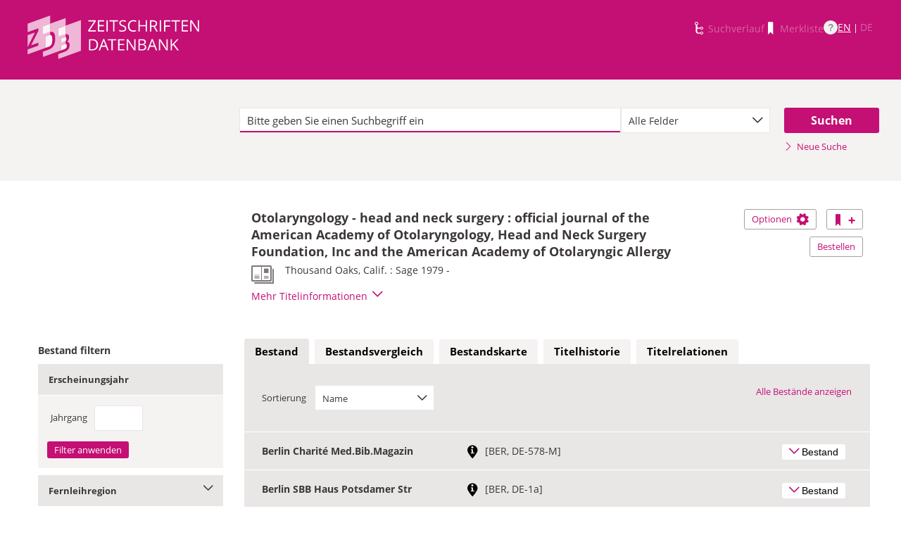

--- FILE ---
content_type: text/html;charset=UTF-8
request_url: https://zdb-katalog.de/title.xhtml?idn=012160695
body_size: 21004
content:
<!DOCTYPE html>

	<html lang="de"><head id="j_idt6"><link type="text/css" rel="stylesheet" href="/javax.faces.resource/theme.css.xhtml?ln=primefaces-aristo&amp;ver=1.28.2" /><link type="text/css" rel="stylesheet" href="/javax.faces.resource/components.css.xhtml?ln=primefaces&amp;v=6.1&amp;ver=1.28.2" /><script type="text/javascript" src="/javax.faces.resource/jquery/jquery.js.xhtml?ln=primefaces&amp;v=6.1&amp;ver=1.28.2"></script><script type="text/javascript" src="/javax.faces.resource/core.js.xhtml?ln=primefaces&amp;v=6.1&amp;ver=1.28.2"></script><script type="text/javascript" src="/javax.faces.resource/components.js.xhtml?ln=primefaces&amp;v=6.1&amp;ver=1.28.2"></script><script type="text/javascript" src="/javax.faces.resource/jquery/jquery-plugins.js.xhtml?ln=primefaces&amp;v=6.1&amp;ver=1.28.2"></script><script type="text/javascript" src="/javax.faces.resource/jsf.js.xhtml?ln=javax.faces&amp;ver=1.28.2"></script><script type="text/javascript" src="/javax.faces.resource/javascripts/dist/charts/charts-core.js.xhtml?ln=frontend&amp;ver=1.28.2"></script><script type="text/javascript" src="/javax.faces.resource/javascripts/dist/charts/common.js.xhtml?ln=frontend&amp;ver=1.28.2"></script><script type="text/javascript" src="/javax.faces.resource/javascripts/dist/charts/historyCharts.js.xhtml?ln=frontend&amp;ver=1.28.2"></script><script type="text/javascript" src="/javax.faces.resource/javascripts/dist/charts/networkCharts.js.xhtml?ln=frontend&amp;ver=1.28.2"></script><script type="text/javascript" src="/javax.faces.resource/javascripts/dist/overview-map/overview-map-core.js.xhtml?ln=frontend&amp;ver=1.28.2"></script><script type="text/javascript" src="/javax.faces.resource/javascripts/dist/overview-map/overview-map.min.js.xhtml?ln=frontend&amp;ver=1.28.2"></script><script type="text/javascript" src="/javax.faces.resource/javascripts/dist/location-map/location-map.min.js.xhtml?ln=frontend&amp;ver=1.28.2"></script><script type="text/javascript">if(window.PrimeFaces){PrimeFaces.settings.locale='de';}</script>
	<meta http-equiv="content-type" content="text/html; charset=UTF-8" />
	<meta http-equiv="refresh" content="3600" />

	<meta name="version" content="b${build.number}_v1.28.2_20251119T102823" />
	<meta name="viewport" content="width=device-width, initial-scale=1, minimum-scale=1.0, user-scalable=yes" />

	<title>ZDB-Katalog - Detailnachweis: Otolaryngology - head...
	</title><script type="text/javascript" src="/javax.faces.resource/js/primefaces-locale_de.js.xhtml?ln=base&amp;ver=1.28.2"></script><script type="text/javascript" src="/javax.faces.resource/js/zdb.core.js.xhtml?ln=base&amp;ver=1.28.2"></script>
		<meta name="description" content="ZDB Zeitschriftendatenbank" />
		<meta name="keywords" content="ZDB Zeitschriftendatenbank Katalog opac German Union Catalogue Serials" />

	
	<link href="/resources/frontend/stylesheets/fonts/opensans/opensans-woff.css?ver=1.28.2" rel="stylesheet" type="text/css" />
	<link href="/resources/frontend/stylesheets/fonts/opensans/opensans-woff2.css?ver=1.28.2" rel="stylesheet" type="text/css" />

	<link href="/resources/frontend/stylesheets/dist/main.css?ver=1.28.2" rel="stylesheet" type="text/css" />

	<link rel="shortcut icon" href="/resources/frontend/images/ZDB_favicon.png" type="image/x-icon" /><script type="text/javascript" src="/javax.faces.resource/javascripts/dist/lib-bundle.js.xhtml?ln=frontend&amp;ver=1.28.2"></script><script type="text/javascript" src="/javax.faces.resource/javascripts/dist/bundle.js.xhtml?ln=frontend&amp;ver=1.28.2"></script><script type="text/javascript" src="/javax.faces.resource/javascripts/dist/main.min.js.xhtml?ln=frontend&amp;ver=1.28.2"></script>
		
		
		
		
		<script type="text/javascript">
			// var et_pagename = "";
			// var et_areas = "";
			// var et_tval = 0;
			// var et_tsale = 0;
			// var et_tonr = "";
			// var et_basket = "";
		</script>
		<script id="_etLoader" type="text/javascript" charset="UTF-8" data-block-cookies="true" data-secure-code="fKbe3b" src="//code.etracker.com/code/e.js" async="async"></script>
		
		<noscript>
			<link rel="stylesheet" media="all" href="//www.etracker.de/cnt_css.php?et=fKbe3b&amp;v=4.0&amp;java=n&amp;et_easy=0&amp;et_pagename=&amp;et_areas=&amp;et_ilevel=0&amp;et_target=,0,0,0&amp;et_lpage=0&amp;et_trig=0&amp;et_se=0&amp;et_cust=0&amp;et_basket=&amp;et_url=&amp;et_tag=&amp;et_sub=&amp;et_organisation=&amp;et_demographic=" />
		</noscript>
		<link rel="stylesheet" href="/resources/frontend/stylesheets/dist/charts.css" />
		<script>
            if(typeof(ET_Event) === 'undefined') {
                ET_Event = {click : function() {}};
            }
		</script></head>

<body class=" public">

	<p class="skip-nav">
		<a class="skip-to-main" href="#main">Direkt zum Inhalt</a>
	</p>

	<h1 class="accessibility">Zeitschriften Datenbank
	</h1><div id="page">

		<script type="text/javascript">
  		  window.tb = {js_allCountries: "Alle Erscheinungsländer",js_bestand_close: "Detaillierte Bestandsangaben schließen",js_bestand_open: "Detaillierte Bestandsangaben anzeigen",js_breadcrumbFilter: "Ihre Filter:",js_breadcrumPrefixje: "von",js_breadcrumPrefixjl: "bis",js_chartview_annex: "ist Beilage zu",js_chartview_attachments: "hat Beilagen",js_chartview_attachments_history: "Beilagenhistorie",js_chartview_attachments_history_close: "Beilagenhistorie schließen",js_chartview_attachments_history_open: "Beilagenhistorie öffnen",js_chartview_attachments_whithout_proof: "Beilagen ohne eigenen Titelnachweis in der ZDB",js_chartview_more: "Mehr",js_chartview_other_attachments: "weitere Beilagen:",js_chartview_paralleleditions: "hat Parallelausgaben",js_chartview_predecessor: "hat Vorgänger",js_chartview_successor: "hat Nachfolger",js_countSelected: "# von % ausgewählt",js_form_facet_multiplechoice_text: "Mehrfachauswahl möglich",js_hide_all_details: "Alle Bestände ausblenden",js_hide_relation: "Relation ausblenden",js_ItemDetails: "Details für alle ausblenden",js_ItemDetails_display: "{0} anzeigen",js_ItemDetails_fadeout: "{0} ausblenden",js_less: "Weniger",js_libraries: "Bibliotheken",js_librariesWith_Holdingdata: "Bibliotheken mit Bestand",js_mapinformation: "Karteninformation",js_map_attribution_html: "<a target=\"_blank\" href=\"http://www.openstreetmap.org/\">Karte hergestellt aus OpenStreetMap-Daten</a> | Lizenz: <a rel=\"license\" target=\"_blank\" href=\"http://opendatacommons.org/licenses/odbl/\">Open Database License (ODbL)</a>",js_more: "Mehr",js_noMatches: "Keine Übereinstimmungen",js_of_keyword: "von",js_page_back: "Eine Seite zurück",js_page_first: "Zur ersten Seite",js_page_last: "Zur letzten Seite",js_page_next: "Eine Seite vor",js_page_to: "Zur Seite",js_place_of_distribution: "Verbreitungsorte",js_print_preview_erlaeuterung: "Bitte positionieren Sie den Teil des Graphen, der ausgedruckt werden soll, im grauen Bereich",js_publicationyear_from: "Erscheinungsjahr von",js_publicationyear_to: "Erscheinungsjahr bis",js_scrollup: "nach oben",js_search_countries: "Suchen",js_selected: "ausgewählt",js_show_all_details: "Alle Bestände anzeigen",js_show_linked_relations: "Verknüpfte Titel anzeigen",js_show_more_relations: "Weitere Relationen anzeigen",js_sort_by: "nach",js_sort_code: "Code",js_sort_country: "Erscheinungsländer",js_sort_ddc: "DDC-Sachgruppe",js_sort_names: "Namen",js_tab_label_holdingdata: "Bestand",js_tab_label_holdingdatacomparing: "Bestandsvergleich",js_tab_label_holdingdatamap: "Bestandskarte",js_tab_label_titlehistory: "Titelhistorie",js_tab_label_titlerelations: "Titelrelationen",js_tab_location_map_note_missing_coordinates: "Hinweis: Zu der Bibliothek liegen keine Koordinaten vor. Ihr Standort kann daher nicht angezeigt werden.",js_title_keyword: "Titel",js_zoomInTipLabel: "Hineinzoomen",js_zoomOutTipLabel: "Herauszoomen"};
  		  window.contextPathBase = "";
  		</script>

		
		<div id="header" class="clearfix">
			<div class="inner row">
				<div class="box-logo"><a id="homelink" href="/index.xhtml" class="ui-link ui-widget logo" title="Homelink"><img src="/javax.faces.resource/images/zdb_logo_weiss.svg.xhtml?ln=frontend&amp;ver=1.28.2" alt="Logo der Zeitschriftendatenbank; Link zur Startseite des ZDB-Katalogs" title="Logo der Zeitschriftendatenbank; Link zur Startseite des ZDB-Katalogs" width="100%" /></a>
				</div>
				<div class="box-logo-small"><a id="homelink-small" href="/index.xhtml" class="ui-link ui-widget logo" title="Homelink"><img src="/javax.faces.resource/images/zdb_logo_ohne_text_weiss.svg.xhtml?ln=frontend&amp;ver=1.28.2" alt="Logo der Zeitschriftendatenbank; Link zur Startseite des ZDB-Katalogs" title="Logo der Zeitschriftendatenbank; Link zur Startseite des ZDB-Katalogs" width="100%" /></a>
				</div><div id="mainnav" class="clearfix">
						<h1 class="accessibility">Hauptnavigation</h1>
						<ul class="watchlist list-inline" aria-live="polite" aria-atomic="true">
							<li><span class="icon icon-icon_suchverlauf"></span><span id="historyLink" class="ui-link ui-widget ui-state-disabled">Suchverlauf</span></li>
							<li><span class="icon icon-icon_merkliste"></span><span id="watchlistLink" class="ui-link ui-widget ui-state-disabled link--lightest">Merkliste</span></li>

							<li class="helpLinkWrapper"><a id="helpLink" href="/help.xhtml" class="ui-link ui-widget" tabindex="0" title="Hilfe anzeigen">
									<div class="helpIcon">
										<div class="questionmark">?</div>
									</div></a></li>
							<li class="languageWrapper">
<form id="j_idt70" name="j_idt70" method="post" action="/title.xhtml" enctype="application/x-www-form-urlencoded">
<input type="hidden" name="j_idt70" value="j_idt70" />
<a id="j_idt70:j_idt75:0:languageSwitchLink" href="#" class="ui-commandlink ui-widget languageSwitchLink EN" aria-label="Link zur englischen Sprachversion" onclick="PrimeFaces.ab({s:&quot;j_idt70:j_idt75:0:languageSwitchLink&quot;,p:&quot;j_idt70:j_idt75:0:languageSwitchLink&quot;,u:&quot;page footer&quot;,onco:function(xhr,status,args){ZDB.ExtendElaDcz.initialized=false; ZDB.Start(); ZDB.AdditionalFunctions.handleTabChange();;}});return false;" title="Link zur englischen Sprachversion">EN</a> | <span id="j_idt70:j_idt75:1:languageSwitchLink" class="ui-commandlink ui-widget ui-state-disabled languageSwitchLink DE">DE</span><input type="hidden" name="javax.faces.ViewState" id="j_id1:javax.faces.ViewState:0" value="-3406922762714473166:1872934800777389339" />
</form></li>
						</ul></div>
			</div>
		</div>

		
		<div class="page-content clearfix">
			<a id="main"></a>

			<h1 class="accessibility">Inhalt</h1>
					<div id="messagesBox">
					</div>

			<div class="contentContainer">
<form id="mainForm" name="mainForm" method="post" action="/title.xhtml" enctype="application/x-www-form-urlencoded">
<input type="hidden" name="mainForm" value="mainForm" />

      <div class="layout-heroContent hero-compact">
        <div class="inner">

		<div class="row">
			<div class="col colspan-9--wide--no-gutters colstart-2">
				<div class="input-group"><label for="mainForm:searchTermFilter:searchTerm" class="accessibility">Suche</label>
					<div class="search-wrapper"><input id="mainForm:searchTermFilter:searchTerm" name="mainForm:searchTermFilter:searchTerm" type="text" placeholder="Bitte geben Sie einen Suchbegriff ein" title="Sucheingabefeld" onfocus="ZDB.Focus.setCaretPosition();" class="ui-inputfield ui-inputtext ui-widget ui-state-default ui-corner-all textfield focusOnLoad search-box" /><script id="mainForm:searchTermFilter:searchTerm_s" type="text/javascript">PrimeFaces.cw("InputText","widget_mainForm_searchTermFilter_searchTerm",{id:"mainForm:searchTermFilter:searchTerm"});</script>
						<button type="button" class="close-icon" onclick="ZDB.clearSearchField(this)" title="Suchbegriffe löschen" aria-label="Suchbegriffe löschen">X</button>
					</div>
				</div>
			</div>
			
			<div class="col colspan-3">
				<div class="js-selectBoxIt"><select id="mainForm:searchTermFilter:searchKey:select" name="mainForm:searchTermFilter:searchKey:select" class="selectfield js-init" size="1" onchange="jsf.util.chain(this,event,'ET_Event.click(\'DrillDownSuche_\'+this.value.toUpperCase(), \'\')','mojarra.ab(this,event,\'valueChange\',\'@none\',\'@none\')')">	<option value="all" selected="selected">Alle Felder</option>
	<option value="tit">Titelstichworte</option>
	<option value="tst">Titel exakt</option>
	<option value="koe">Körperschaft</option>
	<option value="iss">ISSN</option>
	<option value="ort">Verlagsort</option>
	<option value="voz">Verbreitungsort Zeitungen</option>
	<option value="cql">CQL-Syntax (Experte)</option>
</select>
				</div>
				
			</div><div class="col colspan-2 col-searchButton"><input id="mainForm:searchTermFilter:j_idt129:searchBtn" type="submit" name="mainForm:searchTermFilter:j_idt129:searchBtn" value="Suchen" title="Suchen" class="btn btn-submit btn-large" onclick="$('#mainForm\\:tabView\\:library').attr('disabled', true); ZDB.showLoadIndicator();" /><a id="mainForm:searchTermFilter:j_idt129:newSearchLnk" href="/index.xhtml" class="ui-link ui-widget show-cql-search">
      <span class="icon icon-pfeil_rechts"></span>
      Neue Suche
    </a></div>
			
		</div>
        </div>
      </div>
      <div class="layout-container"><input id="mainForm:viewDetailsViaJavaScript" type="hidden" name="mainForm:viewDetailsViaJavaScript" />
			<script type="text/javascript" id="main-script" data-is-rendered-tab-selected="false">
				//<![CDATA[
				var isRenderedTabSelected = $('#main-script').data('is-rendered-tab-selected') === 'true';

				function applyFullscreenSetting() {
					var $form = $('#mainForm');
                    if (window.location.hash === "#fullscreen" && isRenderedTabSelected) {
						$form.addClass('fullScreenFitSetting');
						$('body').addClass('fullScreenFitSetting');
					} else {
						$form.removeClass('fullScreenFitSetting');
						$('body').removeClass('fullScreenFitSetting');
					}
				}

				applyFullscreenSetting();

				function onDetailsToggle() {
					var detailsShown = !isVisible(document.getElementById('titleDetailsPanel'));
					adjustUrlOnDetailsToggle(detailsShown);
					ZDB.closeToggleContentPanels(['mainForm:exportPanel', 'mainForm:deliveryServicesPanel'])
				}

				function isVisible(el) {
					return el.offsetParent !== null
				}

				function adjustUrlOnDetailsToggle(detailsShown) {
					var viewDetailsHiddenInput = document.getElementById("mainForm:viewDetailsViaJavaScript");
					var viewFullInURL = window.location.href.indexOf("view=full") !== -1;
					var viewBriefInURL = window.location.href.indexOf("view=brief") !== -1;
					if (viewFullInURL && !detailsShown) {
						var urlViewBrief = hrefWithoutParam("view=full") + "&view=brief";
						viewDetailsHiddenInput.value = 'false';
						history.pushState(null, "No details", urlViewBrief);
					} else if (!viewFullInURL && detailsShown) {
						var urlViewFull = hrefWithoutParam("view=brief") + "&view=full";
						viewDetailsHiddenInput.value = 'true';
						history.pushState(null, "Full details", urlViewFull);
					}

					function hrefWithoutParam(param) {
						return window.location.href.replaceAll("&" + param, "").replaceAll("?" + param + "&", "?").replaceAll("?" + param, "")
					}
				}
				//]]>
			</script>
			<div class="erlaeuterung no-print" style="display: none;">
				Bitte positionieren Sie den Teil des Graphen, der ausgedruckt werden soll, im grauen Bereich</div>
			<div class="row">
				<div class="col colspan-12--no-gutters colstart-5 layout-es">
					<div class="table table-results table-results-detail row">
						<div class="col col-result-title">
							<div id="titleHeaderLabel">
				<h2>Otolaryngology - head and neck surgery : official journal of the American Academy of Otolaryngology, Head and Neck Surgery Foundation, Inc and the American Academy of Otolaryngic Allergy
				</h2>

		<div class="result-details">

			<span class="icon icon-icon_zeitung" title="Druckausgabe"></span>


			<div class="detail-txt">
					<p>
							<div class="publicationinfo">Thousand Oaks, Calif. : Sage 1979 - 
							</div>
					</p>
			</div>
		</div>
							</div>
						</div>
						<div class="col col-result-toggle-view"><a id="mainForm:ccLink" href="#" title="Diesen Titel auf die Merkliste setzen" onclick="jsf.util.chain(this,event,'ET_Event.click(\'Suche_TitelInMerkliste\', \'\');','mojarra.ab(this,event,\'action\',0,\'mainForm:ccLink mainnav\')');return false" class="btn btn-outline btn-addRemoveFromWatchlist">
      <span class="icon icon-icon_merkliste"></span>
      <span class="accessibility">Diesen Titel auf die Merkliste setzen</span>
      <span class="icon icon-button_plus"></span></a>
						</div>
						<div class="col col-result-toggle-export">
							<a href="#" class="btn btn-outline js-toggle-trigger--actions js-toggle-trigger js-init js-toggle-trigger--box" data-toggle-id="uid_togglelink_menu" title="Optionen anzeigen" data-prefix="Optionen">
								Optionen <span class="icon icon-icon_zahnrad"></span>
							</a>
							<div class="js-toggle-content js-toggle-content--actions" data-toggle-id="uid_togglelink_menu"><a id="mainForm:toggleExport" href="/title.xhtml" class="ui-link ui-widget js-toggle-trigger js-init " title="Exportoptionen anzeigen" onclick="ZDB.closeToggleContentPanels(['mainForm:deliveryServicesPanel', 'titleDetailsPanel']); ZDB.jumpTo('mainForm:exportPanel');" data-toggle-id="toggle_export" data-prefix="Exportoptionen">Exportieren</a><a href="http://ld.zdb-services.de/data/392085-9.plus-1.mrcx" onclick="ET_Event.click('Fachformat_MARC21xml', '');" title="MARC21plus-1-xml mit Titel- und Bestandsinformationen" target="_blank">MARC21xml</a><a href="http://ld.zdb-services.de/data/392085-9.jsonld" onclick="ET_Event.click('Fachformat_JSON-LD', '');" title="RDF mit JSON-LD Serialisierung" target="_blank">JSON-LD</a><a href="http://ld.zdb-services.de/data/392085-9.ttl" onclick="ET_Event.click('Fachformat_Turtle', '');" title="RDF mit Turtle Serialisierung" target="_blank">Turtle</a><a href="http://ld.zdb-services.de/data/392085-9.rdf" onclick="ET_Event.click('Fachformat_RDF/XML', '');" title="RDF mit XML Serialisierung" target="_blank">RDF/XML</a><a href="https://zdb-katalog.de/imprint.xhtml?zdbid=392085-9#contact" onclick="ET_Event.click('Fachformat_Feedback', '');" title="Link zum Kontaktformular" target="_blank">Feedback</a>
							</div>
						</div>
						<div class="row js-toggle-trigger--box js-toggle-trigger--actions col-result-toggle-order"><a id="mainForm:deliveryService" href="/title.xhtml" class="ui-link ui-widget btn btn-outline js-toggle-trigger js-init" style="white-space: nowrap; font-size: unset; vertical-align: unset" title="Bestelloptionen anzeigen" onclick="ZDB.closeToggleContentPanels(['mainForm:exportPanel', 'titleDetailsPanel']); ZDB.jumpTo('mainForm:deliveryServicesPanel');" data-toggle-id="toggle_logos" data-prefix="Bestelloptionen">Bestellen</a>
						</div>
						<div class="details-toggle">
							<a href="#" class="js-toggle-trigger js-toggle-trigger--item-bottom h--right js-init headerPfeil" title="Vollanzeige öffnen" data-prefix="Vollanzeige" data-toggle-id="uid_012160695" onclick="onDetailsToggle()">
								<span class="js-toggle-more-text">Mehr Titelinformationen</span>
								<span class="js-toggle-less-text" style="display: none">Weniger Titelinformationen</span>
								<span class="icon icon-pfeil_unten"></span>
							</a>
						</div>
					</div>
					<div class="table table-results table-results-detail row">
						<div class="col result-details"><input id="mainForm:js_showDetails" type="hidden" name="mainForm:js_showDetails" value="false" /><script type="text/javascript">
			$(function () {
				var showDetailsInput = document.getElementById('mainForm:js_showDetails');
                if (!showDetailsInput) {
                    return;
				}
				var showDetails = showDetailsInput.value === 'true';
				ZDB.SlideToggle.toggleContent($('#titleDetailsPanel'), showDetails);
				setTimeout(function () {
					ZDB.SlideToggle.toggleContent($('#titleDetailsPanel'), showDetails);
					window.adjustUrlOnDetailsToggle(showDetails);
				}, 100);
			})
		</script>
		<div class="js-toggle-content" data-toggle-id="uid_012160695" id="titleDetailsPanel">
			<div class="rd-table">
				<div class="table-condensed">
      <div class="row">
        <div class="td-key">ZDB-ID
        </div>
        <div class="td-val" data-max-items="all">
          <p><span class="">392085-9 </span><a href="https://ld.zdb-services.de/resource/392085-9" target="_blank" title="Über diesen Link können Sie den Titel bzw. den Eintrag als Lesezeichen ablegen oder weiterleiten (rechte Maustaste)"><span class=" icon-icon_citation_link"></span></a> 
          </p>
        </div>
      </div>
      <div class="row">
        <div class="td-key">Titel
        </div>
        <div class="td-val" data-max-items="all">
          <p>
          </p>
            <p>Otolaryngology - head and neck surgery : official journal of the American Academy of Otolaryngology, Head and Neck Surgery Foundation, Inc and the American Academy of Otolaryngic Allergy
            </p>
        </div>
      </div>
      <div class="row">
        <div class="td-key">Körperschaft
        </div>
        <div class="td-val" data-max-items="all">
          <p>
          </p>
            <p><a href="/list.xhtml?t=koeRef%3D%3D000943886&amp;key=cql" title="Um weitere Titel zu diesem Eintrag zu erhalten, klicken Sie bitte auf den Link"><span class="">American Academy of Otolaryngology</span></a> 
            </p>
            <p><a href="/list.xhtml?t=koeRef%3D%3D007696167&amp;key=cql" title="Um weitere Titel zu diesem Eintrag zu erhalten, klicken Sie bitte auf den Link"><span class="">American Academy of Otolaryngic Allergy</span></a> 
            </p>
        </div>
      </div>
      <div class="row">
        <div class="td-key">Erschienen
        </div>
        <div class="td-val" data-max-items="all">
          <p>
          </p>
            <p>Thousand Oaks, Calif. : Sage
            </p>
            <p>Rochester, Minn. : Acad. [anfangs]
            </p>
            <p>St. Louis, Mo. : Mosby [teils]
            </p>
            <p>New York, NY : Elsevier [früher]
            </p>
        </div>
      </div>
      <div class="row">
        <div class="td-key">Erscheinungsverlauf
        </div>
        <div class="td-val" data-max-items="all">
          <p>
          </p>
            <p>87.1979 -
            </p>
        </div>
      </div>
      <div class="row">
        <div class="td-key">Anmerkungen
        </div>
        <div class="td-val" data-max-items="5">
          <p>
          </p>
            <p>Hauptsacht. bis 88.1980: Otolaryngology and head and neck surgery
            </p>
            <p>Abkürzungstitel: Otolaryngol. Head Neck Surg.
            </p>
            <p>Ersch. monatl.
            </p>
            <p>Urh. anfangs: American Academy of Otolaryngology
            </p>
        </div>
      </div>
      <div class="row">
        <div class="td-key">Frühere/spätere Titel
        </div>
        <div class="td-val" data-max-items="5">
          <p>
          </p>
            <p><span class="">Vorg.:  </span><a href="/title.xhtml?idn=012160687" title="Um weitere Titel zu diesem Eintrag zu erhalten, klicken Sie bitte auf den Link"><span class="">Otolaryngology</span></a> 
            </p>
        </div>
      </div>
      <div class="row">
        <div class="td-key">Andere Ausgaben
        </div>
        <div class="td-val" data-max-items="5">
          <p>
          </p>
            <p><span class="">Erscheint auch als Online-Ausgabe:  </span><a href="/title.xhtml?idn=020232101" title="Um weitere Titel zu diesem Eintrag zu erhalten, klicken Sie bitte auf den Link"><span class="">Otolaryngology - head and neck surgery</span></a> <span class=""> (ISSN: 1097-6817) </span>
            </p>
        </div>
      </div>
      <div class="row">
        <div class="td-key">hat Beilagen
        </div>
        <div class="td-val" data-max-items="5">
          <p>
          </p>
            <p><span class="">Supplement 1991-2022:  </span><a href="/title.xhtml?idn=018850065" title="Um weitere Titel zu diesem Eintrag zu erhalten, klicken Sie bitte auf den Link"><span class="">ORL - head and neck nursing</span></a> <span class=""> (ISSN: 1064-3842) </span>
            </p>
        </div>
      </div>
      <div class="row">
        <div class="td-key">Weitere Titelhinweise
        </div>
        <div class="td-val" data-max-items="5">
          <p>
          </p>
            <p><span class="">95,spec.iss.=1986; 97,2=1987; 99,2=1988; 101,2=1989; 103,2=1990; 105,2=1991; 107,2=1992; 109,2=1993; 111,2=1994; 113,2=1995; 115,2=100; 117,2=101; 119,2=1998; 121,2=1999; 123,2,spec.iss.=2000; 125,2,spec.iss.=2001; 127,2=2002; 129,2=2003 usw. von:  </span><a href="/title.xhtml?idn=015394859" title="Um weitere Titel zu diesem Eintrag zu erhalten, klicken Sie bitte auf den Link"><span class="">American Academy of Otolaryngology - Head and Neck Surgery Foundation: Official program</span></a> 
            </p>
            <p><span class="">91,Spec.iss.=1983; 92,Spec.iss.=1984; 93,Spec.iss.=1985; 94,Spec.iss.=1986; 96,5=1987; 98,5=1988; 100,5=1989; 102,5=1990; 104,5=1991; 106,5=1992; 108,5=1993; 110,5=1994; 112,5=1995; 114,5=1996; 116,5=1997 usw. von:  </span><a href="/title.xhtml?idn=016142497" title="Um weitere Titel zu diesem Eintrag zu erhalten, klicken Sie bitte auf den Link"><span class="">American Academy of Otolaryngology - Head and Neck Surgery Foundation: Instruction course program</span></a> 
            </p>
            <p><span class="">87,3=1979; 88,3=1980; 89,3=1981; 90,3=1982 von:  </span><a href="/title.xhtml?idn=026708140" title="Um weitere Titel zu diesem Eintrag zu erhalten, klicken Sie bitte auf den Link"><span class="">American Academy of Otolaryngology: Section on instruction</span></a> 
            </p>
            <p><span class="">141,3S1=2009; 143,2S2=2010; 149,Suppl.2=2013; 151,Suppl.1=2014; 153,Suppl.1=2015 von:  </span><a href="/title.xhtml?idn=1006686118" title="Um weitere Titel zu diesem Eintrag zu erhalten, klicken Sie bitte auf den Link"><span class="">American Academy of Otolaryngology - Head and Neck Surgery Foundation: Official program, abstracts</span></a> 
            </p>
        </div>
      </div>
									<div class="row">
										<div class="td-key">Standardnummern
										</div>
										<div class="td-val">
												
												<p>ISSN: 0194-5998
												</p>
												
												<p>OCLC-Nr.: 643613667
												</p>
										</div>
									</div>
      <div class="row">
        <div class="td-key">Coden
        </div>
        <div class="td-val" data-max-items="all">
          <p>
          </p>
            <p>OHNSD ; OTOLD
            </p>
        </div>
      </div>
									<div class="row">
										<div class="td-key">Sacherschließung
										</div>
										<div class="td-val">
												
												<p>DDC-Sachgruppen der ZDB: <a href="/list.xhtml?t=dcz%3D%3D610&amp;key=cql" title="Um weitere Titel zu diesem Eintrag zu erhalten, klicken Sie bitte auf den Link"><span class="">610 Medizin, Gesundheit </span></a> 
												</p>
												
												Schlagwörter: <br />Kopfchirurgie ; Zeitschrift
													<br />Gesichtschirurgie ; Zeitschrift
													<br />Hals-Nasen-Ohren-Heilkunde ; Chirurgie ; Zeitschrift
													<br />
										</div>
									</div>
      <div class="row">
        <div class="td-key">Erscheinungsform
        </div>
        <div class="td-val" data-max-items="all">
          <p>
          </p>
            <p>Zeitschrift
            </p>
        </div>
      </div>
      <div class="row">
        <div class="td-key">Sprache
        </div>
        <div class="td-val" data-max-items="all">
          <p>
          </p>
            <p><a href="/list.xhtml?t=spr%3D%3Deng&amp;key=cql" title="Um weitere Titel zu diesem Eintrag zu erhalten, klicken Sie bitte auf den Link"><span class="">Englisch</span></a> 
            </p>
        </div>
      </div>
      <div class="row">
        <div class="td-key">Erscheinungsland
        </div>
        <div class="td-val" data-max-items="all">
          <p>
          </p>
            <p><a href="/list.xhtml?t=ela%3D%3Dxd-us&amp;key=cql" title="Um weitere Titel zu diesem Eintrag zu erhalten, klicken Sie bitte auf den Link"><span class="">Vereinigte Staaten, USA, United States</span></a> 
            </p>
        </div>
      </div>
      <div class="row">
        <div class="td-key">Medientyp
        </div>
        <div class="td-val" data-max-items="all">
          <p>
          </p>
            <p>Druckausgabe
            </p>
        </div>
      </div>
      <div class="row">
        <div class="td-key">Erscheinungsfrequenz
        </div>
        <div class="td-val" data-max-items="all">
          <p>
          </p>
            <p>monatlich
            </p>
        </div>
      </div>
      <div class="row">
        <div class="td-key">IDN
        </div>
        <div class="td-val" data-max-items="all">
          <p>012160695
          </p>
        </div>
      </div>
      <div class="row">
        <div class="td-key">Letzte Änderung
        </div>
        <div class="td-val" data-max-items="all">
          <p>23-04-25
          </p>
        </div>
      </div>
				</div>
			</div>
		</div>
						</div>
					</div>
				</div>
			</div><div id="mainForm:deliveryServicesPanel" class="panel panel-logos js-toggle-content" data-toggle-id="toggle_logos"><a id="mainForm:hideDeliveryService" name="mainForm:hideDeliveryService" href="#" class="btn btn-outline right js-toggle-trigger js-init js-close-parent active" data-toggle-id="toggle_logos">Schließen<span class="h__txt-highlight">x</span></a><span class="fs-bold headliner">Kostenpflichtige Dokumentlieferdienste: Lieferung von Aufsatzkopien und Druckausgaben zur Ausleihe</span>

			<div class="row add-logo-bar"><a href="https://kxp.k10plus.de/DB=2.1/SET=1/TTL=1/MAT=/NORMAT=T/CLK?IKT=1052&amp;TRM=392085-9" onclick="ET_Event.click('BestellungAnbieter_gbv', '');" title="Link zu externer Seite: Bestellen bei GBV (Gemeinsamer Bibliotheksverbund der Länder Bremen, Hamburg, Mecklenburg-Vorpommern, Niedersachsen, Sachsen-Anhalt, Schleswig-Holstein, Thüringen und der Stiftung Preußischer Kulturbesitz)" target="_blank" class="add-logo add-gbv-logo"><img src="resources/frontend/images/logo_gbv.svg" height="59" width="119" /></a><a href="https://zfl2.hbz-nrw.de/ips5/zdb?Id=392085-9" onclick="ET_Event.click('BestellungAnbieter_digibib', '');" title="Link zu externer Seite: Bestellen bei DigiBib (Digitale Bibliothek)" target="_blank" class="add-logo add-digibib-logo"><img src="resources/frontend/images/logo_digibib.svg" height="59" width="119" /></a><a href="https://www.subito-doc.de/preorder/?BI=ZDB&amp;ND=392085-9" onclick="ET_Event.click('BestellungAnbieter_subito', '');" title="Link zu externer Seite: Bestellen bei Subito (Dokumentlieferdienst wissenschaftlicher Bibliotheken aus Deutschland, Österreich, der Schweiz und China)" target="_blank" class="add-logo add-subito-logo"><img src="resources/frontend/images/logo_subito.svg" height="59" width="119" /></a><a href="https://portal.hebis.de/direktsuche/vonZDB?zdbn=392085-9" onclick="ET_Event.click('BestellungAnbieter_hebis', '');" title="Link zu externer Seite: Bestellen bei Hebis (Hessisches BibliotheksInformationsSystem)" target="_blank" class="add-logo add-hebis-logo"><img src="resources/frontend/images/logo_hebis.svg" height="59" width="119" /></a><a href="https://flbs.kobv.de/flbk/login?zdb_id=392085-9" onclick="ET_Event.click('BestellungAnbieter_kobv', '');" title="Link zu externer Seite: Bestellen bei KOBV (Kooperativer Bibliotheksverbund Berlin-Brandenburg)" target="_blank" class="add-logo add-kobv-logo"><img src="resources/frontend/images/logo_kobv.png" height="59" width="119" /></a><a href="https://www.gateway-bayern.de/opensearch?rfr_id=zdb%3Aopac&amp;rft_id=info%3Azdb%2F392085-9" onclick="ET_Event.click('BestellungAnbieter_bvb', '');" title="Link zu externer Seite: Bestellen bei BVB (Bibliotheksverbund Bayern)" target="_blank" class="add-logo add-bvb-logo"><img src="resources/frontend/images/logo_bvb.png" height="59" width="119" /></a>
			</div>
			


			<div class="row row-txt">Bitte beachten Sie: Die ZDB bietet lediglich den Link zum Bestellsystem und übernimmt keinerlei Gewähr für eine erfolgreiche Bestellung. Richten Sie Fragen bitte ausschließlich an die Auskunft Ihrer Heimatbibliothek. Bitte beachten Sie die <a href="https://zdb-katalog.de/help.xhtml#27">Bedingungen</a> der einzelnen Anbieter.
			</div></div>

			<div class="filter-above">
					<div class="filter-breadcrumb-outside">
		<div class="container" id="mainForm:j_idt9309">
		</div>
					</div>
				<h2 class="accessibility">Bestand filtern</h2><div class="container-toggle-sidebar">
					<a href="#" class="js-toggle-trigger js-toggle-trigger--box" title="Filter zum Einschränken der Bestände anzeigen" data-prefix="Filter zum Einschränken der Bestände" data-toggle-id="uid_filter-sidebar">
						<span class="icon icon-pfeil_unten"></span>
						Bestand filtern
					</a></div>
			</div>
			<div class="layout-sidebar js-toggle-content" data-toggle-id="uid_filter-sidebar" onclick="ET_Event.click('FacetteSuche', '')"><input id="mainForm:idn" type="hidden" name="mainForm:idn" value="012160695" /><input id="mainForm:nrsellib" type="hidden" name="mainForm:nrsellib" value="10" />
					<div id="sidebar-headline" class="h__font-bold">Bestand filtern</div>

					<div class="filter-breadcrumb-inside">
		<div class="container" id="mainForm:j_idt9326">
		</div>
					</div>

						<fieldset class="invisible-fieldset">
							<div id="facet_div_volume" class="facetbox">
								<h4 class="facetbox-header">Erscheinungsjahr
								</h4>

								<div class="facetbox-content"><label for="mainForm:volumeField" class="label-checkbox">Jahrgang</label><input id="mainForm:volumeField" type="text" name="mainForm:volumeField" maxlength="4" onkeypress="if (event.keyCode === 13) { $('#mainForm\\:volumeApplyButton').click(); return false; }" size="4" /><input id="mainForm:volumeApplyButton" type="submit" name="mainForm:volumeApplyButton" value="Filter anwenden" style="" class="btn btn-submit" onclick="ET_Event.click('FacetteBestand_Jahrgang', '');" />
								</div>
							</div>
						</fieldset>
						<fieldset class="invisible-fieldset">
			<div class="togglebox facetbox" id="multifacet_div_lvr">
				<h4>
					<a href="#" class="js-toggle-trigger js-toggle-trigger--box js-init facetLink" data-toggle-id="multifacet_toggle_lvr" data-multichoice="1" title="Fernleihregion anzeigen (Mehrfachauswahl möglich)" data-prefix="Fernleihregion">Fernleihregion<span class="icon icon-pfeil_unten"></span>
					</a>
				</h4>

				<div class="js-toggle-content" tabindex="-1" id="multifacet_togglediv_lvr" data-toggle-id="multifacet_toggle_lvr">

					<div class="js-filterable"><div id="mainForm:illRegions:multifacet_cb_lvr">
<label title="BAW: Baden-Württemberg und Saarland" class="h__block js-hidable"><input name="mainForm:illRegions:multifacet_cb_lvr" id="mainForm:illRegions:multifacet_cb_lvr:0" value="BAW" type="checkbox" /><span class="label-checkbox"> BAW: Baden-Württemberg und Saarland (3)</span></label><label title="BAY: Bayern" class="h__block js-hidable"><input name="mainForm:illRegions:multifacet_cb_lvr" id="mainForm:illRegions:multifacet_cb_lvr:1" value="BAY" type="checkbox" /><span class="label-checkbox"> BAY: Bayern (5)</span></label><label title="BER: Berlin und Brandenburg" class="h__block js-hidable"><input name="mainForm:illRegions:multifacet_cb_lvr" id="mainForm:illRegions:multifacet_cb_lvr:2" value="BER" type="checkbox" /><span class="label-checkbox"> BER: Berlin und Brandenburg (2)</span></label><label title="HAM: Hamburg, Bremen, Schleswig-Holstein und Mecklenburg-Vorpommern " class="h__block js-hidable"><input name="mainForm:illRegions:multifacet_cb_lvr" id="mainForm:illRegions:multifacet_cb_lvr:3" value="HAM" type="checkbox" /><span class="label-checkbox"> HAM: Hamburg, Bremen, Schleswig-Holstein und Mecklenburg-Vorpommern  (2)</span></label><label title="NRW: Nordrhein-Westfalen und Teile von Rheinland-Pfalz" class="h__block js-hidable"><input name="mainForm:illRegions:multifacet_cb_lvr" id="mainForm:illRegions:multifacet_cb_lvr:4" value="NRW" type="checkbox" /><span class="label-checkbox"> NRW: Nordrhein-Westfalen und Teile von Rheinland-Pfalz (2)</span></label><label title="THU: Thüringen" class="h__block js-hidable"><input name="mainForm:illRegions:multifacet_cb_lvr" id="mainForm:illRegions:multifacet_cb_lvr:5" value="THU" type="checkbox" /><span class="label-checkbox"> THU: Thüringen (1)</span></label><label title="WEU: Bibliotheken im Ausland" class="h__block js-hidable"><input name="mainForm:illRegions:multifacet_cb_lvr" id="mainForm:illRegions:multifacet_cb_lvr:6" value="WEU" type="checkbox" /><span class="label-checkbox"> WEU: Bibliotheken im Ausland (2)</span></label></div>
					</div>
				</div>
				<div class="js-toggle-content h-bg-box--default facet-submit" data-toggle-id="multifacet_toggle_lvr"><input id="mainForm:illRegions:multifacet_apply_lvr" type="submit" name="mainForm:illRegions:multifacet_apply_lvr" value="Filter anwenden" style="" class="btn btn-submit" onclick="ET_Event.click('FacetteBestand_Fernleihregion', '')" />
				</div>
			</div>
						</fieldset>
						<fieldset class="invisible-fieldset">
			<div class="togglebox facetbox" id="multifacet_div_ins">
				<h4>
					<a href="#" class="js-toggle-trigger js-toggle-trigger--box js-init facetLink" data-toggle-id="multifacet_toggle_ins" data-multichoice="1" title="Ort der Bibliothek anzeigen (Mehrfachauswahl möglich)" data-prefix="Ort der Bibliothek">Ort der Bibliothek<span class="icon icon-pfeil_unten"></span>
					</a>
				</h4>

				<div class="js-toggle-content" tabindex="-1" id="multifacet_togglediv_ins" data-toggle-id="multifacet_toggle_ins">

					<div class="js-filterable"><div id="mainForm:placesOfLibrary:multifacet_cb_ins">
<label title="Berlin" class="h__block js-hidable"><input name="mainForm:placesOfLibrary:multifacet_cb_ins" id="mainForm:placesOfLibrary:multifacet_cb_ins:0" value="Berlin" type="checkbox" /><span class="label-checkbox"> Berlin (2)</span></label><label title="Düsseldorf" class="h__block js-hidable"><input name="mainForm:placesOfLibrary:multifacet_cb_ins" id="mainForm:placesOfLibrary:multifacet_cb_ins:1" value="Düsseldorf" type="checkbox" /><span class="label-checkbox"> Düsseldorf (1)</span></label><label title="Erlangen" class="h__block js-hidable"><input name="mainForm:placesOfLibrary:multifacet_cb_ins" id="mainForm:placesOfLibrary:multifacet_cb_ins:2" value="Erlangen" type="checkbox" /><span class="label-checkbox"> Erlangen (1)</span></label><label title="Freiburg/Breisgau" class="h__block js-hidable"><input name="mainForm:placesOfLibrary:multifacet_cb_ins" id="mainForm:placesOfLibrary:multifacet_cb_ins:3" value="Freiburg/Breisgau" type="checkbox" /><span class="label-checkbox"> Freiburg/Breisgau (1)</span></label><label title="Graz" class="h__block js-hidable"><input name="mainForm:placesOfLibrary:multifacet_cb_ins" id="mainForm:placesOfLibrary:multifacet_cb_ins:4" value="Graz" type="checkbox" /><span class="label-checkbox"> Graz (1)</span></label><label title="Jena" class="h__block js-hidable"><input name="mainForm:placesOfLibrary:multifacet_cb_ins" id="mainForm:placesOfLibrary:multifacet_cb_ins:5" value="Jena" type="checkbox" /><span class="label-checkbox"> Jena (1)</span></label><label title="Kiel" class="h__block js-hidable"><input name="mainForm:placesOfLibrary:multifacet_cb_ins" id="mainForm:placesOfLibrary:multifacet_cb_ins:6" value="Kiel" type="checkbox" /><span class="label-checkbox"> Kiel (1)</span></label><label title="Köln" class="h__block js-hidable"><input name="mainForm:placesOfLibrary:multifacet_cb_ins" id="mainForm:placesOfLibrary:multifacet_cb_ins:7" value="Köln" type="checkbox" /><span class="label-checkbox"> Köln (1)</span></label><label title="Lübeck" class="h__block js-hidable"><input name="mainForm:placesOfLibrary:multifacet_cb_ins" id="mainForm:placesOfLibrary:multifacet_cb_ins:8" value="Lübeck" type="checkbox" /><span class="label-checkbox"> Lübeck (1)</span></label><label title="München" class="h__block js-hidable"><input name="mainForm:placesOfLibrary:multifacet_cb_ins" id="mainForm:placesOfLibrary:multifacet_cb_ins:9" value="München" type="checkbox" /><span class="label-checkbox"> München (3)</span></label><label title="Regensburg" class="h__block js-hidable"><input name="mainForm:placesOfLibrary:multifacet_cb_ins" id="mainForm:placesOfLibrary:multifacet_cb_ins:10" value="Regensburg" type="checkbox" /><span class="label-checkbox"> Regensburg (1)</span></label><label title="Tübingen" class="h__block js-hidable"><input name="mainForm:placesOfLibrary:multifacet_cb_ins" id="mainForm:placesOfLibrary:multifacet_cb_ins:11" value="Tübingen" type="checkbox" /><span class="label-checkbox"> Tübingen (1)</span></label><label title="Ulm" class="h__block js-hidable"><input name="mainForm:placesOfLibrary:multifacet_cb_ins" id="mainForm:placesOfLibrary:multifacet_cb_ins:12" value="Ulm" type="checkbox" /><span class="label-checkbox"> Ulm (1)</span></label><label title="Wien" class="h__block js-hidable"><input name="mainForm:placesOfLibrary:multifacet_cb_ins" id="mainForm:placesOfLibrary:multifacet_cb_ins:13" value="Wien" type="checkbox" /><span class="label-checkbox"> Wien (1)</span></label></div>
					</div>
				</div>
				<div class="js-toggle-content h-bg-box--default facet-submit" data-toggle-id="multifacet_toggle_ins"><input id="mainForm:placesOfLibrary:multifacet_apply_ins" type="submit" name="mainForm:placesOfLibrary:multifacet_apply_ins" value="Filter anwenden" style="" class="btn btn-submit" onclick="ET_Event.click('FacetteBestand_Ort', '')" />
				</div>
			</div>
						</fieldset>
			</div>

        <div class="layout-content">
				<script type="text/javascript">
                ZDB.OverviewMap.holdingsPerLibrary = {"timeSpan":{"firstYear":"1979","lastYear":"2026","yearCount":48,"lastYearAsInt":2026,"firstYearAsInt":1979},"resultCount":17,"facets":null,"results":[{"library":{"href":null,"address":[{"@type":"simpleString","value":"","simpleString":true,"internalLink":false,"structuredText":false,"icon":false,"link":false,"multiscriptString":false,"@type":"SimpleString"},{"@type":"simpleString","value":"13344 Berlin","simpleString":true,"internalLink":false,"structuredText":false,"icon":false,"link":false,"multiscriptString":false,"@type":"SimpleString"},null],"shortName":[{"@type":"simpleString","value":"Berlin Charité Med.Bib.Magazin","simpleString":true,"internalLink":false,"structuredText":false,"icon":false,"link":false,"multiscriptString":false,"@type":"SimpleString"}],"name":[{"@type":"simpleString","value":"Medizinische Bibliothek der Charité - Universitätsmedizin Berlin, Magazin","simpleString":true,"internalLink":false,"structuredText":false,"icon":false,"link":false,"multiscriptString":false,"@type":"SimpleString"}],"contacts":{"phone":null,"fax":null,"email":null},"openingTime":[{"@type":"simpleString","value":"nicht öffentlich zugänglich","simpleString":true,"internalLink":false,"structuredText":false,"icon":false,"link":false,"multiscriptString":false,"@type":"SimpleString"}],"homepage":[{"@type":"link","href":"https://charite-berlin.primo.exlibrisgroup.com/discovery/search?vid=49KOBV_FUB:CHA","text":{"@type":"simpleString","value":"https://charite-berlin.primo.exlibrisgroup.com/discovery/search?vid=49KOBV_FUB:CHA","simpleString":true,"internalLink":false,"structuredText":false,"icon":false,"link":false,"multiscriptString":false,"@type":"SimpleString"},"title":null,"link":true,"encodedHref":"https://charite-berlin.primo.exlibrisgroup.com/discovery/search?vid=49KOBV_FUB:CHA","internalLink":false,"structuredText":false,"icon":false,"simpleString":false,"multiscriptString":false,"@type":"Link"}],"catalog":null,"onlineReference":null,"illRegion":"BER: Berlin und Brandenburg","illRegionAbbr":"BER","isil":"DE-578-M","addressDirectory":{"@type":"link","href":"https://ld.zdb-services.de/resource/organisations/DE-578-M","text":{"@type":"simpleString","value":"weitere Bibliotheksinformationen","simpleString":true,"internalLink":false,"structuredText":false,"icon":false,"link":false,"multiscriptString":false,"@type":"SimpleString"},"title":null,"link":true,"encodedHref":"https://ld.zdb-services.de/resource/organisations/DE-578-M","internalLink":false,"structuredText":false,"icon":false,"simpleString":false,"multiscriptString":false,"@type":"Link"},"geoData":{"type":"Point","coordinates":[13.34014,52.54183]}},"volumeInStock":[{"firstYear":"1982","lastYear":"2005","yearCount":24,"lastYearAsInt":2005,"firstYearAsInt":1982}],"holdings":null,"timeSpanForLibrary":{"firstYear":"1982","lastYear":"2005","yearCount":24,"lastYearAsInt":2005,"firstYearAsInt":1982},"volumeYearsInStock":24,"volumeYearsInStockWithinTitleLifetime":24},{"library":{"href":null,"address":[{"@type":"simpleString","value":"Potsdamer Str. 33","simpleString":true,"internalLink":false,"structuredText":false,"icon":false,"link":false,"multiscriptString":false,"@type":"SimpleString"},{"@type":"simpleString","value":"10785 Berlin","simpleString":true,"internalLink":false,"structuredText":false,"icon":false,"link":false,"multiscriptString":false,"@type":"SimpleString"},null],"shortName":[{"@type":"simpleString","value":"Berlin SBB Haus Potsdamer Str","simpleString":true,"internalLink":false,"structuredText":false,"icon":false,"link":false,"multiscriptString":false,"@type":"SimpleString"}],"name":[{"@type":"simpleString","value":"Staatsbibliothek zu Berlin - Preußischer Kulturbesitz, Haus Potsdamer Straße","simpleString":true,"internalLink":false,"structuredText":false,"icon":false,"link":false,"multiscriptString":false,"@type":"SimpleString"}],"contacts":{"phone":"+49 30 2 66-433888","fax":"+49 30 2 66-333501","email":[{"@type":"link","href":"mailto:info@sbb.spk-berlin.de","text":{"@type":"simpleString","value":"info@sbb.spk-berlin.de","simpleString":true,"internalLink":false,"structuredText":false,"icon":false,"link":false,"multiscriptString":false,"@type":"SimpleString"},"title":null,"link":true,"encodedHref":"mailto:info@sbb.spk-berlin.de","internalLink":false,"structuredText":false,"icon":false,"simpleString":false,"multiscriptString":false,"@type":"Link"}]},"openingTime":[{"@type":"simpleString","value":"Mo-Sa 8.00-22.00 (Servicezeiten und Öffnungszeiten besonderer Bereiche s. Link \"Öffnungszeiten besonderer Bereiche\")","simpleString":true,"internalLink":false,"structuredText":false,"icon":false,"link":false,"multiscriptString":false,"@type":"SimpleString"}],"homepage":[{"@type":"link","href":"http://www.staatsbibliothek-berlin.de","text":{"@type":"simpleString","value":"http://www.staatsbibliothek-berlin.de","simpleString":true,"internalLink":false,"structuredText":false,"icon":false,"link":false,"multiscriptString":false,"@type":"SimpleString"},"title":null,"link":true,"encodedHref":"http://www.staatsbibliothek-berlin.de","internalLink":false,"structuredText":false,"icon":false,"simpleString":false,"multiscriptString":false,"@type":"Link"}],"catalog":{"@type":"link","href":"http://stabikat.de","text":{"@type":"simpleString","value":"http://stabikat.de","simpleString":true,"internalLink":false,"structuredText":false,"icon":false,"link":false,"multiscriptString":false,"@type":"SimpleString"},"title":null,"link":true,"encodedHref":"http://stabikat.de","internalLink":false,"structuredText":false,"icon":false,"simpleString":false,"multiscriptString":false,"@type":"Link"},"onlineReference":[{"@type":"link","href":"https://staatsbibliothek-berlin.de/vor-ort/opening-hours/","text":{"@type":"simpleString","value":"https://staatsbibliothek-berlin.de/vor-ort/opening-hours/","simpleString":true,"internalLink":false,"structuredText":false,"icon":false,"link":false,"multiscriptString":false,"@type":"SimpleString"},"title":null,"link":true,"encodedHref":"https://staatsbibliothek-berlin.de/vor-ort/opening-hours/","internalLink":false,"structuredText":false,"icon":false,"simpleString":false,"multiscriptString":false,"@type":"Link"}],"illRegion":"BER: Berlin und Brandenburg","illRegionAbbr":"BER","isil":"DE-1a","addressDirectory":{"@type":"link","href":"https://ld.zdb-services.de/resource/organisations/DE-1a","text":{"@type":"simpleString","value":"weitere Bibliotheksinformationen","simpleString":true,"internalLink":false,"structuredText":false,"icon":false,"link":false,"multiscriptString":false,"@type":"SimpleString"},"title":null,"link":true,"encodedHref":"https://ld.zdb-services.de/resource/organisations/DE-1a","internalLink":false,"structuredText":false,"icon":false,"simpleString":false,"multiscriptString":false,"@type":"Link"},"geoData":{"type":"Point","coordinates":[13.37063,52.50771]}},"volumeInStock":[{"firstYear":"1979","lastYear":"2005","yearCount":27,"lastYearAsInt":2005,"firstYearAsInt":1979}],"holdings":null,"timeSpanForLibrary":{"firstYear":"1979","lastYear":"2005","yearCount":27,"lastYearAsInt":2005,"firstYearAsInt":1979},"volumeYearsInStock":27,"volumeYearsInStockWithinTitleLifetime":27},{"library":{"href":null,"address":[{"@type":"simpleString","value":"Universitätsstr. 1","simpleString":true,"internalLink":false,"structuredText":false,"icon":false,"link":false,"multiscriptString":false,"@type":"SimpleString"},{"@type":"simpleString","value":"40225 Düsseldorf","simpleString":true,"internalLink":false,"structuredText":false,"icon":false,"link":false,"multiscriptString":false,"@type":"SimpleString"},null],"shortName":[{"@type":"simpleString","value":"Düsseldorf ULB","simpleString":true,"internalLink":false,"structuredText":false,"icon":false,"link":false,"multiscriptString":false,"@type":"SimpleString"}],"name":[{"@type":"simpleString","value":"Universitäts- und Landesbibliothek Düsseldorf","simpleString":true,"internalLink":false,"structuredText":false,"icon":false,"link":false,"multiscriptString":false,"@type":"SimpleString"}],"contacts":{"phone":"+49 211 81-12900","fax":null,"email":[{"@type":"link","href":"mailto:auskunft@ulb.hhu.de","text":{"@type":"simpleString","value":"auskunft@ulb.hhu.de","simpleString":true,"internalLink":false,"structuredText":false,"icon":false,"link":false,"multiscriptString":false,"@type":"SimpleString"},"title":null,"link":true,"encodedHref":"mailto:auskunft@ulb.hhu.de","internalLink":false,"structuredText":false,"icon":false,"simpleString":false,"multiscriptString":false,"@type":"Link"}]},"openingTime":[{"@type":"simpleString","value":"Mo-Fr 8.00-22.00 Uhr, Sa/So 10.00-21.00 Uhr (Feiertage geschlossen)","simpleString":true,"internalLink":false,"structuredText":false,"icon":false,"link":false,"multiscriptString":false,"@type":"SimpleString"}],"homepage":[{"@type":"link","href":"https://www.ulb.hhu.de/","text":{"@type":"simpleString","value":"https://www.ulb.hhu.de/","simpleString":true,"internalLink":false,"structuredText":false,"icon":false,"link":false,"multiscriptString":false,"@type":"SimpleString"},"title":null,"link":true,"encodedHref":"https://www.ulb.hhu.de/","internalLink":false,"structuredText":false,"icon":false,"simpleString":false,"multiscriptString":false,"@type":"Link"}],"catalog":{"@type":"link","href":"https://katalog.ulb.hhu.de","text":{"@type":"simpleString","value":"https://katalog.ulb.hhu.de","simpleString":true,"internalLink":false,"structuredText":false,"icon":false,"link":false,"multiscriptString":false,"@type":"SimpleString"},"title":null,"link":true,"encodedHref":"https://katalog.ulb.hhu.de","internalLink":false,"structuredText":false,"icon":false,"simpleString":false,"multiscriptString":false,"@type":"Link"},"onlineReference":null,"illRegion":"NRW: Nordrhein-Westfalen und Teile von Rheinland-Pfalz","illRegionAbbr":"NRW","isil":"DE-61","addressDirectory":{"@type":"link","href":"https://ld.zdb-services.de/resource/organisations/DE-61","text":{"@type":"simpleString","value":"weitere Bibliotheksinformationen","simpleString":true,"internalLink":false,"structuredText":false,"icon":false,"link":false,"multiscriptString":false,"@type":"SimpleString"},"title":null,"link":true,"encodedHref":"https://ld.zdb-services.de/resource/organisations/DE-61","internalLink":false,"structuredText":false,"icon":false,"simpleString":false,"multiscriptString":false,"@type":"Link"},"geoData":{"type":"Point","coordinates":[6.79476,51.18856]}},"volumeInStock":[{"firstYear":"1979","lastYear":"2005","yearCount":27,"lastYearAsInt":2005,"firstYearAsInt":1979}],"holdings":null,"timeSpanForLibrary":{"firstYear":"1979","lastYear":"2005","yearCount":27,"lastYearAsInt":2005,"firstYearAsInt":1979},"volumeYearsInStock":27,"volumeYearsInStockWithinTitleLifetime":27},{"library":{"href":null,"address":[{"@type":"simpleString","value":"Schuhstr. 1a","simpleString":true,"internalLink":false,"structuredText":false,"icon":false,"link":false,"multiscriptString":false,"@type":"SimpleString"},{"@type":"simpleString","value":"91052 Erlangen","simpleString":true,"internalLink":false,"structuredText":false,"icon":false,"link":false,"multiscriptString":false,"@type":"SimpleString"},null],"shortName":[{"@type":"simpleString","value":"Erlangen-Nürnberg UB","simpleString":true,"internalLink":false,"structuredText":false,"icon":false,"link":false,"multiscriptString":false,"@type":"SimpleString"}],"name":[{"@type":"simpleString","value":"Universitätsbibliothek Erlangen-Nürnberg, Hauptbibliothek","simpleString":true,"internalLink":false,"structuredText":false,"icon":false,"link":false,"multiscriptString":false,"@type":"SimpleString"}],"contacts":{"phone":"+49 9131 85-23950","fax":"+49 9131 85-29309","email":[{"@type":"link","href":"mailto:ub-hb-info@fau.de","text":{"@type":"simpleString","value":"ub-hb-info@fau.de","simpleString":true,"internalLink":false,"structuredText":false,"icon":false,"link":false,"multiscriptString":false,"@type":"SimpleString"},"title":null,"link":true,"encodedHref":"mailto:ub-hb-info@fau.de","internalLink":false,"structuredText":false,"icon":false,"simpleString":false,"multiscriptString":false,"@type":"Link"}]},"openingTime":null,"homepage":[{"@type":"link","href":"https://ub.fau.de/","text":{"@type":"simpleString","value":"https://ub.fau.de/","simpleString":true,"internalLink":false,"structuredText":false,"icon":false,"link":false,"multiscriptString":false,"@type":"SimpleString"},"title":null,"link":true,"encodedHref":"https://ub.fau.de/","internalLink":false,"structuredText":false,"icon":false,"simpleString":false,"multiscriptString":false,"@type":"Link"}],"catalog":{"@type":"link","href":"https://ub.fau.de/recherchieren/kataloge/katalog/","text":{"@type":"simpleString","value":"https://ub.fau.de/recherchieren/kataloge/katalog/","simpleString":true,"internalLink":false,"structuredText":false,"icon":false,"link":false,"multiscriptString":false,"@type":"SimpleString"},"title":null,"link":true,"encodedHref":"https://ub.fau.de/recherchieren/kataloge/katalog/","internalLink":false,"structuredText":false,"icon":false,"simpleString":false,"multiscriptString":false,"@type":"Link"},"onlineReference":null,"illRegion":"BAY: Bayern","illRegionAbbr":"BAY","isil":"DE-29","addressDirectory":{"@type":"link","href":"https://ld.zdb-services.de/resource/organisations/DE-29","text":{"@type":"simpleString","value":"weitere Bibliotheksinformationen","simpleString":true,"internalLink":false,"structuredText":false,"icon":false,"link":false,"multiscriptString":false,"@type":"SimpleString"},"title":null,"link":true,"encodedHref":"https://ld.zdb-services.de/resource/organisations/DE-29","internalLink":false,"structuredText":false,"icon":false,"simpleString":false,"multiscriptString":false,"@type":"Link"},"geoData":{"type":"Point","coordinates":[11.00757,49.59669]}},"volumeInStock":[{"firstYear":"1985","lastYear":"2026","yearCount":42,"lastYearAsInt":2026,"firstYearAsInt":1985}],"holdings":null,"timeSpanForLibrary":{"firstYear":"1985","lastYear":"2026","yearCount":42,"lastYearAsInt":2026,"firstYearAsInt":1985},"volumeYearsInStock":42,"volumeYearsInStockWithinTitleLifetime":42},{"library":{"href":null,"address":[{"@type":"simpleString","value":"Killianstr. 5","simpleString":true,"internalLink":false,"structuredText":false,"icon":false,"link":false,"multiscriptString":false,"@type":"SimpleString"},{"@type":"simpleString","value":"79106 Freiburg/Breisgau","simpleString":true,"internalLink":false,"structuredText":false,"icon":false,"link":false,"multiscriptString":false,"@type":"SimpleString"},null],"shortName":[{"@type":"simpleString","value":"Freiburg Uni-Kl HNO","simpleString":true,"internalLink":false,"structuredText":false,"icon":false,"link":false,"multiscriptString":false,"@type":"SimpleString"}],"name":[{"@type":"simpleString","value":"Universitätsklinik für Hals-, Nasen- und Ohrenheilkunde, Bibliothek","simpleString":true,"internalLink":false,"structuredText":false,"icon":false,"link":false,"multiscriptString":false,"@type":"SimpleString"}],"contacts":{"phone":"+49 761 2 70-42570","fax":null,"email":null},"openingTime":null,"homepage":[{"@type":"link","href":"https://www.ub.uni-freiburg.de/standorte/fachbibliotheken/register/sigelverzeichnis/?bibid=76","text":{"@type":"simpleString","value":"https://www.ub.uni-freiburg.de/standorte/fachbibliotheken/register/sigelverzeichnis/?bibid=76","simpleString":true,"internalLink":false,"structuredText":false,"icon":false,"link":false,"multiscriptString":false,"@type":"SimpleString"},"title":null,"link":true,"encodedHref":"https://www.ub.uni-freiburg.de/standorte/fachbibliotheken/register/sigelverzeichnis/?bibid=76","internalLink":false,"structuredText":false,"icon":false,"simpleString":false,"multiscriptString":false,"@type":"Link"}],"catalog":null,"onlineReference":null,"illRegion":"BAW: Baden-Württemberg und Saarland","illRegionAbbr":"BAW","isil":"DE-25-63","addressDirectory":{"@type":"link","href":"https://ld.zdb-services.de/resource/organisations/DE-25-63","text":{"@type":"simpleString","value":"weitere Bibliotheksinformationen","simpleString":true,"internalLink":false,"structuredText":false,"icon":false,"link":false,"multiscriptString":false,"@type":"SimpleString"},"title":null,"link":true,"encodedHref":"https://ld.zdb-services.de/resource/organisations/DE-25-63","internalLink":false,"structuredText":false,"icon":false,"simpleString":false,"multiscriptString":false,"@type":"Link"},"geoData":{"type":"Point","coordinates":[7.83584,48.00699]}},"volumeInStock":[{"firstYear":"1979","lastYear":"2005","yearCount":27,"lastYearAsInt":2005,"firstYearAsInt":1979}],"holdings":null,"timeSpanForLibrary":{"firstYear":"1979","lastYear":"2005","yearCount":27,"lastYearAsInt":2005,"firstYearAsInt":1979},"volumeYearsInStock":27,"volumeYearsInStockWithinTitleLifetime":27},{"library":{"href":null,"address":[{"@type":"simpleString","value":"Stiftingtalstrasse 24","simpleString":true,"internalLink":false,"structuredText":false,"icon":false,"link":false,"multiscriptString":false,"@type":"SimpleString"},{"@type":"simpleString","value":"8010 Graz","simpleString":true,"internalLink":false,"structuredText":false,"icon":false,"link":false,"multiscriptString":false,"@type":"SimpleString"},null],"shortName":[{"@type":"simpleString","value":"Graz Med UB","simpleString":true,"internalLink":false,"structuredText":false,"icon":false,"link":false,"multiscriptString":false,"@type":"SimpleString"}],"name":[{"@type":"simpleString","value":"Medizinische Universität Graz, Bibliothek","simpleString":true,"internalLink":false,"structuredText":false,"icon":false,"link":false,"multiscriptString":false,"@type":"SimpleString"}],"contacts":{"phone":"+43 316 3 85-73050","fax":"+43 316 3 85-73059","email":[{"@type":"link","href":"mailto:bibliothek@medunigraz.at","text":{"@type":"simpleString","value":"bibliothek@medunigraz.at","simpleString":true,"internalLink":false,"structuredText":false,"icon":false,"link":false,"multiscriptString":false,"@type":"SimpleString"},"title":null,"link":true,"encodedHref":"mailto:bibliothek@medunigraz.at","internalLink":false,"structuredText":false,"icon":false,"simpleString":false,"multiscriptString":false,"@type":"Link"}]},"openingTime":[{"@type":"simpleString","value":"Mo-Fr 8.00-22.00, Sa-So und Feiertage: 9.00-18.00 (Univ.-Bibliothek-Lernzenturm: Mo-Fr. 8.00-22.00, Sa-So und Feiertage: 9.00-22.00, während der Ferien geänderte Öffnungszeiten) barrierefrei","simpleString":true,"internalLink":false,"structuredText":false,"icon":false,"link":false,"multiscriptString":false,"@type":"SimpleString"}],"homepage":[{"@type":"link","href":"https://bibliothek.medunigraz.at/","text":{"@type":"simpleString","value":"https://bibliothek.medunigraz.at/","simpleString":true,"internalLink":false,"structuredText":false,"icon":false,"link":false,"multiscriptString":false,"@type":"SimpleString"},"title":null,"link":true,"encodedHref":"https://bibliothek.medunigraz.at/","internalLink":false,"structuredText":false,"icon":false,"simpleString":false,"multiscriptString":false,"@type":"Link"}],"catalog":{"@type":"link","href":"https://medsearch.medunigraz.at","text":{"@type":"simpleString","value":"https://medsearch.medunigraz.at","simpleString":true,"internalLink":false,"structuredText":false,"icon":false,"link":false,"multiscriptString":false,"@type":"SimpleString"},"title":null,"link":true,"encodedHref":"https://medsearch.medunigraz.at","internalLink":false,"structuredText":false,"icon":false,"simpleString":false,"multiscriptString":false,"@type":"Link"},"onlineReference":null,"illRegion":"WEU: Bibliotheken im Ausland","illRegionAbbr":"WEU","isil":"AT-UBMUG","addressDirectory":{"@type":"link","href":"https://ld.zdb-services.de/resource/organisations/AT-UBMUG","text":{"@type":"simpleString","value":"weitere Bibliotheksinformationen","simpleString":true,"internalLink":false,"structuredText":false,"icon":false,"link":false,"multiscriptString":false,"@type":"SimpleString"},"title":null,"link":true,"encodedHref":"https://ld.zdb-services.de/resource/organisations/AT-UBMUG","internalLink":false,"structuredText":false,"icon":false,"simpleString":false,"multiscriptString":false,"@type":"Link"},"geoData":{"type":"Point","coordinates":[15.46792,47.08125]}},"volumeInStock":[{"firstYear":"2011","lastYear":"2017","yearCount":7,"lastYearAsInt":2017,"firstYearAsInt":2011}],"holdings":null,"timeSpanForLibrary":{"firstYear":"2011","lastYear":"2017","yearCount":7,"lastYearAsInt":2017,"firstYearAsInt":2011},"volumeYearsInStock":7,"volumeYearsInStockWithinTitleLifetime":7},{"library":{"href":null,"address":[{"@type":"simpleString","value":"Bibliotheksplatz 2","simpleString":true,"internalLink":false,"structuredText":false,"icon":false,"link":false,"multiscriptString":false,"@type":"SimpleString"},{"@type":"simpleString","value":"07743 Jena","simpleString":true,"internalLink":false,"structuredText":false,"icon":false,"link":false,"multiscriptString":false,"@type":"SimpleString"},null],"shortName":[{"@type":"simpleString","value":"Jena ThULB","simpleString":true,"internalLink":false,"structuredText":false,"icon":false,"link":false,"multiscriptString":false,"@type":"SimpleString"}],"name":[{"@type":"simpleString","value":"Thüringer Universitäts- und Landesbibliothek","simpleString":true,"internalLink":false,"structuredText":false,"icon":false,"link":false,"multiscriptString":false,"@type":"SimpleString"}],"contacts":{"phone":"+49 3641 94 04 100","fax":null,"email":[{"@type":"link","href":"mailto:info_thulb@uni-jena.de","text":{"@type":"simpleString","value":"info_thulb@uni-jena.de","simpleString":true,"internalLink":false,"structuredText":false,"icon":false,"link":false,"multiscriptString":false,"@type":"SimpleString"},"title":null,"link":true,"encodedHref":"mailto:info_thulb@uni-jena.de","internalLink":false,"structuredText":false,"icon":false,"simpleString":false,"multiscriptString":false,"@type":"Link"}]},"openingTime":null,"homepage":[{"@type":"link","href":"http://www.thulb.uni-jena.de","text":{"@type":"simpleString","value":"http://www.thulb.uni-jena.de","simpleString":true,"internalLink":false,"structuredText":false,"icon":false,"link":false,"multiscriptString":false,"@type":"SimpleString"},"title":null,"link":true,"encodedHref":"http://www.thulb.uni-jena.de","internalLink":false,"structuredText":false,"icon":false,"simpleString":false,"multiscriptString":false,"@type":"Link"}],"catalog":{"@type":"link","href":"https://suche.thulb.uni-jena.de/","text":{"@type":"simpleString","value":"https://suche.thulb.uni-jena.de/","simpleString":true,"internalLink":false,"structuredText":false,"icon":false,"link":false,"multiscriptString":false,"@type":"SimpleString"},"title":null,"link":true,"encodedHref":"https://suche.thulb.uni-jena.de/","internalLink":false,"structuredText":false,"icon":false,"simpleString":false,"multiscriptString":false,"@type":"Link"},"onlineReference":null,"illRegion":"THU: Thüringen","illRegionAbbr":"THU","isil":"DE-27","addressDirectory":{"@type":"link","href":"https://ld.zdb-services.de/resource/organisations/DE-27","text":{"@type":"simpleString","value":"weitere Bibliotheksinformationen","simpleString":true,"internalLink":false,"structuredText":false,"icon":false,"link":false,"multiscriptString":false,"@type":"SimpleString"},"title":null,"link":true,"encodedHref":"https://ld.zdb-services.de/resource/organisations/DE-27","internalLink":false,"structuredText":false,"icon":false,"simpleString":false,"multiscriptString":false,"@type":"Link"},"geoData":{"type":"Point","coordinates":[11.58775,50.93054]}},"volumeInStock":[{"firstYear":"1997","lastYear":"2000","yearCount":4,"lastYearAsInt":2000,"firstYearAsInt":1997}],"holdings":null,"timeSpanForLibrary":{"firstYear":"1997","lastYear":"2000","yearCount":4,"lastYearAsInt":2000,"firstYearAsInt":1997},"volumeYearsInStock":4,"volumeYearsInStockWithinTitleLifetime":4},{"library":{"href":null,"address":[{"@type":"simpleString","value":"Leibnizstr. 9","simpleString":true,"internalLink":false,"structuredText":false,"icon":false,"link":false,"multiscriptString":false,"@type":"SimpleString"},{"@type":"simpleString","value":"24118 Kiel","simpleString":true,"internalLink":false,"structuredText":false,"icon":false,"link":false,"multiscriptString":false,"@type":"SimpleString"},null],"shortName":[{"@type":"simpleString","value":"Kiel UB","simpleString":true,"internalLink":false,"structuredText":false,"icon":false,"link":false,"multiscriptString":false,"@type":"SimpleString"}],"name":[{"@type":"simpleString","value":"Universitätsbibliothek Kiel, Zentralbibliothek","simpleString":true,"internalLink":false,"structuredText":false,"icon":false,"link":false,"multiscriptString":false,"@type":"SimpleString"}],"contacts":{"phone":"+49 431 8 80-4701","fax":"+49 431 8 80-1596","email":[{"@type":"link","href":"mailto:auskunft@ub.uni-kiel.de","text":{"@type":"simpleString","value":"auskunft@ub.uni-kiel.de","simpleString":true,"internalLink":false,"structuredText":false,"icon":false,"link":false,"multiscriptString":false,"@type":"SimpleString"},"title":null,"link":true,"encodedHref":"mailto:auskunft@ub.uni-kiel.de","internalLink":false,"structuredText":false,"icon":false,"simpleString":false,"multiscriptString":false,"@type":"Link"}]},"openingTime":[{"@type":"simpleString","value":"Mo-Fr 9.00-22.00, Sa 9.00-20.00, So 10.00-18.00","simpleString":true,"internalLink":false,"structuredText":false,"icon":false,"link":false,"multiscriptString":false,"@type":"SimpleString"}],"homepage":[{"@type":"link","href":"http://www.ub.uni-kiel.de/","text":{"@type":"simpleString","value":"http://www.ub.uni-kiel.de/","simpleString":true,"internalLink":false,"structuredText":false,"icon":false,"link":false,"multiscriptString":false,"@type":"SimpleString"},"title":null,"link":true,"encodedHref":"http://www.ub.uni-kiel.de/","internalLink":false,"structuredText":false,"icon":false,"simpleString":false,"multiscriptString":false,"@type":"Link"}],"catalog":{"@type":"link","href":"https://katalog.ub.uni-kiel.de/DB=1/LNG=DU/","text":{"@type":"simpleString","value":"https://katalog.ub.uni-kiel.de/DB=1/LNG=DU/","simpleString":true,"internalLink":false,"structuredText":false,"icon":false,"link":false,"multiscriptString":false,"@type":"SimpleString"},"title":null,"link":true,"encodedHref":"https://katalog.ub.uni-kiel.de/DB=1/LNG=DU/","internalLink":false,"structuredText":false,"icon":false,"simpleString":false,"multiscriptString":false,"@type":"Link"},"onlineReference":null,"illRegion":"HAM: Hamburg, Bremen, Schleswig-Holstein und Mecklenburg-Vorpommern ","illRegionAbbr":"HAM","isil":"DE-8","addressDirectory":{"@type":"link","href":"https://ld.zdb-services.de/resource/organisations/DE-8","text":{"@type":"simpleString","value":"weitere Bibliotheksinformationen","simpleString":true,"internalLink":false,"structuredText":false,"icon":false,"link":false,"multiscriptString":false,"@type":"SimpleString"},"title":null,"link":true,"encodedHref":"https://ld.zdb-services.de/resource/organisations/DE-8","internalLink":false,"structuredText":false,"icon":false,"simpleString":false,"multiscriptString":false,"@type":"Link"},"geoData":{"type":"Point","coordinates":[10.11106,54.34713]}},"volumeInStock":[{"firstYear":"1983","lastYear":"1998","yearCount":16,"lastYearAsInt":1998,"firstYearAsInt":1983}],"holdings":null,"timeSpanForLibrary":{"firstYear":"1983","lastYear":"1998","yearCount":16,"lastYearAsInt":1998,"firstYearAsInt":1983},"volumeYearsInStock":16,"volumeYearsInStockWithinTitleLifetime":16},{"library":{"href":null,"address":[{"@type":"simpleString","value":"Gleueler Str. 60","simpleString":true,"internalLink":false,"structuredText":false,"icon":false,"link":false,"multiscriptString":false,"@type":"SimpleString"},{"@type":"simpleString","value":"50931 Köln","simpleString":true,"internalLink":false,"structuredText":false,"icon":false,"link":false,"multiscriptString":false,"@type":"SimpleString"},null],"shortName":[{"@type":"simpleString","value":"Köln ZB MED","simpleString":true,"internalLink":false,"structuredText":false,"icon":false,"link":false,"multiscriptString":false,"@type":"SimpleString"}],"name":[{"@type":"simpleString","value":"ZB MED - Informationszentrum Lebenswissenschaften, Köln","simpleString":true,"internalLink":false,"structuredText":false,"icon":false,"link":false,"multiscriptString":false,"@type":"SimpleString"}],"contacts":{"phone":"+49 221 99 98 92-310","fax":null,"email":[{"@type":"link","href":"mailto:ausleihe@zbmed.de","text":{"@type":"simpleString","value":"ausleihe@zbmed.de","simpleString":true,"internalLink":false,"structuredText":false,"icon":false,"link":false,"multiscriptString":false,"@type":"SimpleString"},"title":null,"link":true,"encodedHref":"mailto:ausleihe@zbmed.de","internalLink":false,"structuredText":false,"icon":false,"simpleString":false,"multiscriptString":false,"@type":"Link"}]},"openingTime":[{"@type":"simpleString","value":"Mo-Fr 9.00-19 (Lesesaal) (Ausleihe/Allg. Information: Mo-Fr 9.00-16.00; weitere Schließtage s. Homepage) Sämtliche Etagen von ZB MED am Standort Köln sind für Rollstuhlfahrer:innen erreichbar. An der Ausleihtheke erhalten Sie gegen Hinterlegung eines Ausweises die notwendigen Zugangskarten oder Schlüssel. Zugang zur Garderobe im Basisgeschoss per Aufzugkarte, alle anderen Etagen sind ohne Aufzugkarte erreichbar. Behindertengerechte Toiletten befinden sich im EG, 1. und 2. Obergeschoss (per Türschlüssel)","simpleString":true,"internalLink":false,"structuredText":false,"icon":false,"link":false,"multiscriptString":false,"@type":"SimpleString"}],"homepage":[{"@type":"link","href":"https://www.zbmed.de","text":{"@type":"simpleString","value":"https://www.zbmed.de","simpleString":true,"internalLink":false,"structuredText":false,"icon":false,"link":false,"multiscriptString":false,"@type":"SimpleString"},"title":null,"link":true,"encodedHref":"https://www.zbmed.de","internalLink":false,"structuredText":false,"icon":false,"simpleString":false,"multiscriptString":false,"@type":"Link"}],"catalog":{"@type":"link","href":"https://www.livivo.de/?idb=ZBMED","text":{"@type":"simpleString","value":"https://www.livivo.de/?idb=ZBMED","simpleString":true,"internalLink":false,"structuredText":false,"icon":false,"link":false,"multiscriptString":false,"@type":"SimpleString"},"title":null,"link":true,"encodedHref":"https://www.livivo.de/?idb=ZBMED","internalLink":false,"structuredText":false,"icon":false,"simpleString":false,"multiscriptString":false,"@type":"Link"},"onlineReference":null,"illRegion":"NRW: Nordrhein-Westfalen und Teile von Rheinland-Pfalz","illRegionAbbr":"NRW","isil":"DE-38M","addressDirectory":{"@type":"link","href":"https://ld.zdb-services.de/resource/organisations/DE-38M","text":{"@type":"simpleString","value":"weitere Bibliotheksinformationen","simpleString":true,"internalLink":false,"structuredText":false,"icon":false,"link":false,"multiscriptString":false,"@type":"SimpleString"},"title":null,"link":true,"encodedHref":"https://ld.zdb-services.de/resource/organisations/DE-38M","internalLink":false,"structuredText":false,"icon":false,"simpleString":false,"multiscriptString":false,"@type":"Link"},"geoData":{"type":"Point","coordinates":[6.91666,50.92466]}},"volumeInStock":[{"firstYear":"1979","lastYear":"2018","yearCount":40,"lastYearAsInt":2018,"firstYearAsInt":1979}],"holdings":null,"timeSpanForLibrary":{"firstYear":"1979","lastYear":"2018","yearCount":40,"lastYearAsInt":2018,"firstYearAsInt":1979},"volumeYearsInStock":40,"volumeYearsInStockWithinTitleLifetime":40},{"library":{"href":null,"address":[{"@type":"simpleString","value":"Ratzeburger Allee 160","simpleString":true,"internalLink":false,"structuredText":false,"icon":false,"link":false,"multiscriptString":false,"@type":"SimpleString"},{"@type":"simpleString","value":"23562 Lübeck","simpleString":true,"internalLink":false,"structuredText":false,"icon":false,"link":false,"multiscriptString":false,"@type":"SimpleString"},null],"shortName":[{"@type":"simpleString","value":"Lübeck ZHB","simpleString":true,"internalLink":false,"structuredText":false,"icon":false,"link":false,"multiscriptString":false,"@type":"SimpleString"}],"name":[{"@type":"simpleString","value":"Zentrale Hochschulbibliothek Lübeck","simpleString":true,"internalLink":false,"structuredText":false,"icon":false,"link":false,"multiscriptString":false,"@type":"SimpleString"}],"contacts":{"phone":"+49 451 31 01-2201","fax":"+49 451 31 01-2204","email":[{"@type":"link","href":"mailto:zhb.fernleihe@uni-luebeck.de","text":{"@type":"simpleString","value":"zhb.fernleihe@uni-luebeck.de","simpleString":true,"internalLink":false,"structuredText":false,"icon":false,"link":false,"multiscriptString":false,"@type":"SimpleString"},"title":null,"link":true,"encodedHref":"mailto:zhb.fernleihe@uni-luebeck.de","internalLink":false,"structuredText":false,"icon":false,"simpleString":false,"multiscriptString":false,"@type":"Link"}]},"openingTime":[{"@type":"simpleString","value":"Mo-Fr 9.00-22.30, Sa 9.00-20.00, So 10.00-20.00 (Auskunft/Leihstelle: Mo-Fr 9.00-18.00, Sa 9.00-13.00)","simpleString":true,"internalLink":false,"structuredText":false,"icon":false,"link":false,"multiscriptString":false,"@type":"SimpleString"}],"homepage":[{"@type":"link","href":"http://www.zhb.uni-luebeck.de","text":{"@type":"simpleString","value":"http://www.zhb.uni-luebeck.de","simpleString":true,"internalLink":false,"structuredText":false,"icon":false,"link":false,"multiscriptString":false,"@type":"SimpleString"},"title":null,"link":true,"encodedHref":"http://www.zhb.uni-luebeck.de","internalLink":false,"structuredText":false,"icon":false,"simpleString":false,"multiscriptString":false,"@type":"Link"}],"catalog":{"@type":"link","href":"https://katalog.ub.uni-kiel.de/DB=4/LNG=DU/","text":{"@type":"simpleString","value":"https://katalog.ub.uni-kiel.de/DB=4/LNG=DU/","simpleString":true,"internalLink":false,"structuredText":false,"icon":false,"link":false,"multiscriptString":false,"@type":"SimpleString"},"title":null,"link":true,"encodedHref":"https://katalog.ub.uni-kiel.de/DB=4/LNG=DU/","internalLink":false,"structuredText":false,"icon":false,"simpleString":false,"multiscriptString":false,"@type":"Link"},"onlineReference":null,"illRegion":"HAM: Hamburg, Bremen, Schleswig-Holstein und Mecklenburg-Vorpommern ","illRegionAbbr":"HAM","isil":"DE-841","addressDirectory":{"@type":"link","href":"https://ld.zdb-services.de/resource/organisations/DE-841","text":{"@type":"simpleString","value":"weitere Bibliotheksinformationen","simpleString":true,"internalLink":false,"structuredText":false,"icon":false,"link":false,"multiscriptString":false,"@type":"SimpleString"},"title":null,"link":true,"encodedHref":"https://ld.zdb-services.de/resource/organisations/DE-841","internalLink":false,"structuredText":false,"icon":false,"simpleString":false,"multiscriptString":false,"@type":"Link"},"geoData":{"type":"Point","coordinates":[10.70125,53.83481]}},"volumeInStock":[{"firstYear":"1979","lastYear":"1982","yearCount":4,"lastYearAsInt":1982,"firstYearAsInt":1979}],"holdings":null,"timeSpanForLibrary":{"firstYear":"1979","lastYear":"1982","yearCount":4,"lastYearAsInt":1982,"firstYearAsInt":1979},"volumeYearsInStock":4,"volumeYearsInStockWithinTitleLifetime":4},{"library":{"href":null,"address":[{"@type":"simpleString","value":"Ludwigstr. 16","simpleString":true,"internalLink":false,"structuredText":false,"icon":false,"link":false,"multiscriptString":false,"@type":"SimpleString"},{"@type":"simpleString","value":"80539 München","simpleString":true,"internalLink":false,"structuredText":false,"icon":false,"link":false,"multiscriptString":false,"@type":"SimpleString"},null],"shortName":[{"@type":"simpleString","value":"München BSB","simpleString":true,"internalLink":false,"structuredText":false,"icon":false,"link":false,"multiscriptString":false,"@type":"SimpleString"}],"name":[{"@type":"simpleString","value":"Bayerische Staatsbibliothek","simpleString":true,"internalLink":false,"structuredText":false,"icon":false,"link":false,"multiscriptString":false,"@type":"SimpleString"}],"contacts":{"phone":"+49 89 2 86 38-2322 (Allgemeine Auskunft)","fax":"+49 89 2 86 38-2403","email":[{"@type":"link","href":"mailto:fernleihe@bsb-muenchen.de","text":{"@type":"simpleString","value":"fernleihe@bsb-muenchen.de","simpleString":true,"internalLink":false,"structuredText":false,"icon":false,"link":false,"multiscriptString":false,"@type":"SimpleString"},"title":null,"link":true,"encodedHref":"mailto:fernleihe@bsb-muenchen.de","internalLink":false,"structuredText":false,"icon":false,"simpleString":false,"multiscriptString":false,"@type":"Link"}]},"openingTime":[{"@type":"simpleString","value":"Mo-So 8.00-24.00","simpleString":true,"internalLink":false,"structuredText":false,"icon":false,"link":false,"multiscriptString":false,"@type":"SimpleString"}],"homepage":[{"@type":"link","href":"http://www.bsb-muenchen.de","text":{"@type":"simpleString","value":"http://www.bsb-muenchen.de","simpleString":true,"internalLink":false,"structuredText":false,"icon":false,"link":false,"multiscriptString":false,"@type":"SimpleString"},"title":null,"link":true,"encodedHref":"http://www.bsb-muenchen.de","internalLink":false,"structuredText":false,"icon":false,"simpleString":false,"multiscriptString":false,"@type":"Link"}],"catalog":{"@type":"link","href":"http://opacplus.bsb-muenchen.de","text":{"@type":"simpleString","value":"http://opacplus.bsb-muenchen.de","simpleString":true,"internalLink":false,"structuredText":false,"icon":false,"link":false,"multiscriptString":false,"@type":"SimpleString"},"title":null,"link":true,"encodedHref":"http://opacplus.bsb-muenchen.de","internalLink":false,"structuredText":false,"icon":false,"simpleString":false,"multiscriptString":false,"@type":"Link"},"onlineReference":[{"@type":"link","href":"https://www.bsb-muenchen.de/recherche-und-service/fragen-und-antworten/online-auskunft/","text":{"@type":"simpleString","value":"https://www.bsb-muenchen.de/recherche-und-service/fragen-und-antworten/online-auskunft/","simpleString":true,"internalLink":false,"structuredText":false,"icon":false,"link":false,"multiscriptString":false,"@type":"SimpleString"},"title":null,"link":true,"encodedHref":"https://www.bsb-muenchen.de/recherche-und-service/fragen-und-antworten/online-auskunft/","internalLink":false,"structuredText":false,"icon":false,"simpleString":false,"multiscriptString":false,"@type":"Link"}],"illRegion":"BAY: Bayern","illRegionAbbr":"BAY","isil":"DE-12","addressDirectory":{"@type":"link","href":"https://ld.zdb-services.de/resource/organisations/DE-12","text":{"@type":"simpleString","value":"weitere Bibliotheksinformationen","simpleString":true,"internalLink":false,"structuredText":false,"icon":false,"link":false,"multiscriptString":false,"@type":"SimpleString"},"title":null,"link":true,"encodedHref":"https://ld.zdb-services.de/resource/organisations/DE-12","internalLink":false,"structuredText":false,"icon":false,"simpleString":false,"multiscriptString":false,"@type":"Link"},"geoData":{"type":"Point","coordinates":[11.58015,48.14751]}},"volumeInStock":[{"firstYear":"1979","lastYear":"2014","yearCount":36,"lastYearAsInt":2014,"firstYearAsInt":1979},{"firstYear":"2015","lastYear":"2016","yearCount":2,"lastYearAsInt":2016,"firstYearAsInt":2015}],"holdings":null,"timeSpanForLibrary":{"firstYear":"1979","lastYear":"2016","yearCount":38,"lastYearAsInt":2016,"firstYearAsInt":1979},"volumeYearsInStock":38,"volumeYearsInStockWithinTitleLifetime":38},{"library":{"href":null,"address":[{"@type":"simpleString","value":"Arcisstr. 21","simpleString":true,"internalLink":false,"structuredText":false,"icon":false,"link":false,"multiscriptString":false,"@type":"SimpleString"},{"@type":"simpleString","value":"80333 München","simpleString":true,"internalLink":false,"structuredText":false,"icon":false,"link":false,"multiscriptString":false,"@type":"SimpleString"},null],"shortName":[{"@type":"simpleString","value":"München TU/TeilB Garching","simpleString":true,"internalLink":false,"structuredText":false,"icon":false,"link":false,"multiscriptString":false,"@type":"SimpleString"}],"name":[{"@type":"simpleString","value":"Technische Universität München, Universitätsbibliothek, Teilbibliotheken Garching","simpleString":true,"internalLink":false,"structuredText":false,"icon":false,"link":false,"multiscriptString":false,"@type":"SimpleString"}],"contacts":{"phone":"+49 89 2 89-28456","fax":"+49 89 2 89-25303","email":[{"@type":"link","href":"mailto:fl91G@ub.tum.de","text":{"@type":"simpleString","value":"fl91G@ub.tum.de","simpleString":true,"internalLink":false,"structuredText":false,"icon":false,"link":false,"multiscriptString":false,"@type":"SimpleString"},"title":null,"link":true,"encodedHref":"mailto:fl91G@ub.tum.de","internalLink":false,"structuredText":false,"icon":false,"simpleString":false,"multiscriptString":false,"@type":"Link"}]},"openingTime":[{"@type":"simpleString","value":"siehe Öffnungszeiten auf der Homepage siehe Angaben zur Barrierefreiheit auf der Homepage","simpleString":true,"internalLink":false,"structuredText":false,"icon":false,"link":false,"multiscriptString":false,"@type":"SimpleString"}],"homepage":[{"@type":"link","href":"http://www.ub.tum.de","text":{"@type":"simpleString","value":"http://www.ub.tum.de","simpleString":true,"internalLink":false,"structuredText":false,"icon":false,"link":false,"multiscriptString":false,"@type":"SimpleString"},"title":null,"link":true,"encodedHref":"http://www.ub.tum.de","internalLink":false,"structuredText":false,"icon":false,"simpleString":false,"multiscriptString":false,"@type":"Link"}],"catalog":{"@type":"link","href":"http://www.ub.tum.de/online-katalog","text":{"@type":"simpleString","value":"http://www.ub.tum.de/online-katalog","simpleString":true,"internalLink":false,"structuredText":false,"icon":false,"link":false,"multiscriptString":false,"@type":"SimpleString"},"title":null,"link":true,"encodedHref":"http://www.ub.tum.de/online-katalog","internalLink":false,"structuredText":false,"icon":false,"simpleString":false,"multiscriptString":false,"@type":"Link"},"onlineReference":null,"illRegion":"BAY: Bayern","illRegionAbbr":"BAY","isil":"DE-91G","addressDirectory":{"@type":"link","href":"https://ld.zdb-services.de/resource/organisations/DE-91G","text":{"@type":"simpleString","value":"weitere Bibliotheksinformationen","simpleString":true,"internalLink":false,"structuredText":false,"icon":false,"link":false,"multiscriptString":false,"@type":"SimpleString"},"title":null,"link":true,"encodedHref":"https://ld.zdb-services.de/resource/organisations/DE-91G","internalLink":false,"structuredText":false,"icon":false,"simpleString":false,"multiscriptString":false,"@type":"Link"},"geoData":{"type":"Point","coordinates":[11.56775,48.14955]}},"volumeInStock":[{"firstYear":"1979","lastYear":"1998","yearCount":20,"lastYearAsInt":1998,"firstYearAsInt":1979}],"holdings":null,"timeSpanForLibrary":{"firstYear":"1979","lastYear":"1998","yearCount":20,"lastYearAsInt":1998,"firstYearAsInt":1979},"volumeYearsInStock":20,"volumeYearsInStockWithinTitleLifetime":20},{"library":{"href":null,"address":[{"@type":"simpleString","value":"Geschwister-Scholl-Pl. 1","simpleString":true,"internalLink":false,"structuredText":false,"icon":false,"link":false,"multiscriptString":false,"@type":"SimpleString"},{"@type":"simpleString","value":"80539 München","simpleString":true,"internalLink":false,"structuredText":false,"icon":false,"link":false,"multiscriptString":false,"@type":"SimpleString"},null],"shortName":[{"@type":"simpleString","value":"München UB LMU","simpleString":true,"internalLink":false,"structuredText":false,"icon":false,"link":false,"multiscriptString":false,"@type":"SimpleString"}],"name":[{"@type":"simpleString","value":"Universitätsbibliothek der LMU München","simpleString":true,"internalLink":false,"structuredText":false,"icon":false,"link":false,"multiscriptString":false,"@type":"SimpleString"}],"contacts":{"phone":"+49 89 21 80-3434","fax":"+49 89 21 80-3836","email":[{"@type":"link","href":"mailto:fernleihe@ub.uni-muenchen.de","text":{"@type":"simpleString","value":"fernleihe@ub.uni-muenchen.de","simpleString":true,"internalLink":false,"structuredText":false,"icon":false,"link":false,"multiscriptString":false,"@type":"SimpleString"},"title":null,"link":true,"encodedHref":"mailto:fernleihe@ub.uni-muenchen.de","internalLink":false,"structuredText":false,"icon":false,"simpleString":false,"multiscriptString":false,"@type":"Link"}]},"openingTime":[{"@type":"simpleString","value":"Mo-Fr 9.00-20.00","simpleString":true,"internalLink":false,"structuredText":false,"icon":false,"link":false,"multiscriptString":false,"@type":"SimpleString"}],"homepage":[{"@type":"link","href":"http://www.ub.uni-muenchen.de","text":{"@type":"simpleString","value":"http://www.ub.uni-muenchen.de","simpleString":true,"internalLink":false,"structuredText":false,"icon":false,"link":false,"multiscriptString":false,"@type":"SimpleString"},"title":null,"link":true,"encodedHref":"http://www.ub.uni-muenchen.de","internalLink":false,"structuredText":false,"icon":false,"simpleString":false,"multiscriptString":false,"@type":"Link"}],"catalog":{"@type":"link","href":"https://opac.ub.uni-muenchen.de/TouchPoint/start.do","text":{"@type":"simpleString","value":"https://opac.ub.uni-muenchen.de/TouchPoint/start.do","simpleString":true,"internalLink":false,"structuredText":false,"icon":false,"link":false,"multiscriptString":false,"@type":"SimpleString"},"title":null,"link":true,"encodedHref":"https://opac.ub.uni-muenchen.de/TouchPoint/start.do","internalLink":false,"structuredText":false,"icon":false,"simpleString":false,"multiscriptString":false,"@type":"Link"},"onlineReference":null,"illRegion":"BAY: Bayern","illRegionAbbr":"BAY","isil":"DE-19","addressDirectory":{"@type":"link","href":"https://ld.zdb-services.de/resource/organisations/DE-19","text":{"@type":"simpleString","value":"weitere Bibliotheksinformationen","simpleString":true,"internalLink":false,"structuredText":false,"icon":false,"link":false,"multiscriptString":false,"@type":"SimpleString"},"title":null,"link":true,"encodedHref":"https://ld.zdb-services.de/resource/organisations/DE-19","internalLink":false,"structuredText":false,"icon":false,"simpleString":false,"multiscriptString":false,"@type":"Link"},"geoData":{"type":"Point","coordinates":[11.58053,48.1497]}},"volumeInStock":[{"firstYear":"1979","lastYear":"1983","yearCount":5,"lastYearAsInt":1983,"firstYearAsInt":1979},{"firstYear":"1984","lastYear":"2016","yearCount":33,"lastYearAsInt":2016,"firstYearAsInt":1984}],"holdings":null,"timeSpanForLibrary":{"firstYear":"1979","lastYear":"2016","yearCount":38,"lastYearAsInt":2016,"firstYearAsInt":1979},"volumeYearsInStock":38,"volumeYearsInStockWithinTitleLifetime":38},{"library":{"href":null,"address":[{"@type":"simpleString","value":"Universitätsstr. 31","simpleString":true,"internalLink":false,"structuredText":false,"icon":false,"link":false,"multiscriptString":false,"@type":"SimpleString"},{"@type":"simpleString","value":"93053 Regensburg","simpleString":true,"internalLink":false,"structuredText":false,"icon":false,"link":false,"multiscriptString":false,"@type":"SimpleString"},null],"shortName":[{"@type":"simpleString","value":"Regensburg UB","simpleString":true,"internalLink":false,"structuredText":false,"icon":false,"link":false,"multiscriptString":false,"@type":"SimpleString"}],"name":[{"@type":"simpleString","value":"Universitätsbibliothek Regensburg","simpleString":true,"internalLink":false,"structuredText":false,"icon":false,"link":false,"multiscriptString":false,"@type":"SimpleString"}],"contacts":{"phone":"+49 941 9 43-3990 Zentrale Information","fax":"+49 941 9 43-1569","email":[{"@type":"link","href":"mailto:info.ub@bibliothek.uni-regensburg.de","text":{"@type":"simpleString","value":"info.ub@bibliothek.uni-regensburg.de","simpleString":true,"internalLink":false,"structuredText":false,"icon":false,"link":false,"multiscriptString":false,"@type":"SimpleString"},"title":null,"link":true,"encodedHref":"mailto:info.ub@bibliothek.uni-regensburg.de","internalLink":false,"structuredText":false,"icon":false,"simpleString":false,"multiscriptString":false,"@type":"Link"}]},"openingTime":null,"homepage":[{"@type":"link","href":"https://www.uni-regensburg.de/bibliothek/startseite/index.html","text":{"@type":"simpleString","value":"https://www.uni-regensburg.de/bibliothek/startseite/index.html","simpleString":true,"internalLink":false,"structuredText":false,"icon":false,"link":false,"multiscriptString":false,"@type":"SimpleString"},"title":null,"link":true,"encodedHref":"https://www.uni-regensburg.de/bibliothek/startseite/index.html","internalLink":false,"structuredText":false,"icon":false,"simpleString":false,"multiscriptString":false,"@type":"Link"}],"catalog":{"@type":"link","href":"https://katalog.uni-regensburg.de/vufind/","text":{"@type":"simpleString","value":"https://katalog.uni-regensburg.de/vufind/","simpleString":true,"internalLink":false,"structuredText":false,"icon":false,"link":false,"multiscriptString":false,"@type":"SimpleString"},"title":null,"link":true,"encodedHref":"https://katalog.uni-regensburg.de/vufind/","internalLink":false,"structuredText":false,"icon":false,"simpleString":false,"multiscriptString":false,"@type":"Link"},"onlineReference":null,"illRegion":"BAY: Bayern","illRegionAbbr":"BAY","isil":"DE-355","addressDirectory":{"@type":"link","href":"https://ld.zdb-services.de/resource/organisations/DE-355","text":{"@type":"simpleString","value":"weitere Bibliotheksinformationen","simpleString":true,"internalLink":false,"structuredText":false,"icon":false,"link":false,"multiscriptString":false,"@type":"SimpleString"},"title":null,"link":true,"encodedHref":"https://ld.zdb-services.de/resource/organisations/DE-355","internalLink":false,"structuredText":false,"icon":false,"simpleString":false,"multiscriptString":false,"@type":"Link"},"geoData":{"type":"Point","coordinates":[12.09578,48.99802]}},"volumeInStock":[{"firstYear":"1989","lastYear":"2010","yearCount":22,"lastYearAsInt":2010,"firstYearAsInt":1989}],"holdings":null,"timeSpanForLibrary":{"firstYear":"1989","lastYear":"2010","yearCount":22,"lastYearAsInt":2010,"firstYearAsInt":1989},"volumeYearsInStock":22,"volumeYearsInStockWithinTitleLifetime":22},{"library":{"href":null,"address":[{"@type":"simpleString","value":"Elfriede-Aulhorn-Str. 5","simpleString":true,"internalLink":false,"structuredText":false,"icon":false,"link":false,"multiscriptString":false,"@type":"SimpleString"},{"@type":"simpleString","value":"72076 Tübingen","simpleString":true,"internalLink":false,"structuredText":false,"icon":false,"link":false,"multiscriptString":false,"@type":"SimpleString"},null],"shortName":[{"@type":"simpleString","value":"Tübingen, HNO-Klinik","simpleString":true,"internalLink":false,"structuredText":false,"icon":false,"link":false,"multiscriptString":false,"@type":"SimpleString"}],"name":[{"@type":"simpleString","value":"Universitätsklinik für Hals-, Nasen- und Ohrenheilkunde, Bibliothek","simpleString":true,"internalLink":false,"structuredText":false,"icon":false,"link":false,"multiscriptString":false,"@type":"SimpleString"}],"contacts":{"phone":"+49 7071 29-80363","fax":"+49 7071 29-5799","email":[{"@type":"link","href":"mailto:cronabib@med.uni-tuebingen.de","text":{"@type":"simpleString","value":"cronabib@med.uni-tuebingen.de","simpleString":true,"internalLink":false,"structuredText":false,"icon":false,"link":false,"multiscriptString":false,"@type":"SimpleString"},"title":null,"link":true,"encodedHref":"mailto:cronabib@med.uni-tuebingen.de","internalLink":false,"structuredText":false,"icon":false,"simpleString":false,"multiscriptString":false,"@type":"Link"}]},"openingTime":null,"homepage":[{"@type":"link","href":"https://www.medizin.uni-tuebingen.de/de/das-klinikum/einrichtungen/kliniken/hno","text":{"@type":"simpleString","value":"https://www.medizin.uni-tuebingen.de/de/das-klinikum/einrichtungen/kliniken/hno","simpleString":true,"internalLink":false,"structuredText":false,"icon":false,"link":false,"multiscriptString":false,"@type":"SimpleString"},"title":null,"link":true,"encodedHref":"https://www.medizin.uni-tuebingen.de/de/das-klinikum/einrichtungen/kliniken/hno","internalLink":false,"structuredText":false,"icon":false,"simpleString":false,"multiscriptString":false,"@type":"Link"}],"catalog":null,"onlineReference":null,"illRegion":"BAW: Baden-Württemberg und Saarland","illRegionAbbr":"BAW","isil":"DE-21-21","addressDirectory":{"@type":"link","href":"https://ld.zdb-services.de/resource/organisations/DE-21-21","text":{"@type":"simpleString","value":"weitere Bibliotheksinformationen","simpleString":true,"internalLink":false,"structuredText":false,"icon":false,"link":false,"multiscriptString":false,"@type":"SimpleString"},"title":null,"link":true,"encodedHref":"https://ld.zdb-services.de/resource/organisations/DE-21-21","internalLink":false,"structuredText":false,"icon":false,"simpleString":false,"multiscriptString":false,"@type":"Link"},"geoData":{"type":"Point","coordinates":[9.03577,48.53161]}},"volumeInStock":[{"firstYear":"1982","lastYear":"1990","yearCount":9,"lastYearAsInt":1990,"firstYearAsInt":1982},{"firstYear":"1998","lastYear":"1998","yearCount":1,"lastYearAsInt":1998,"firstYearAsInt":1998}],"holdings":null,"timeSpanForLibrary":{"firstYear":"1982","lastYear":"1998","yearCount":17,"lastYearAsInt":1998,"firstYearAsInt":1982},"volumeYearsInStock":10,"volumeYearsInStockWithinTitleLifetime":10},{"library":{"href":null,"address":[{"@type":"simpleString","value":"Albert-Einstein-Allee 37","simpleString":true,"internalLink":false,"structuredText":false,"icon":false,"link":false,"multiscriptString":false,"@type":"SimpleString"},{"@type":"simpleString","value":"89081 Ulm","simpleString":true,"internalLink":false,"structuredText":false,"icon":false,"link":false,"multiscriptString":false,"@type":"SimpleString"},null],"shortName":[{"@type":"simpleString","value":"Ulm kiz","simpleString":true,"internalLink":false,"structuredText":false,"icon":false,"link":false,"multiscriptString":false,"@type":"SimpleString"}],"name":[{"@type":"simpleString","value":"Universität Ulm, Kommunikations- und Informationszentrum, Bibliotheksservices","simpleString":true,"internalLink":false,"structuredText":false,"icon":false,"link":false,"multiscriptString":false,"@type":"SimpleString"}],"contacts":{"phone":"+49 731 50-31411 und -31410","fax":"+49 731 50-31493","email":[{"@type":"link","href":"mailto:kiz.fernleihe@uni-ulm.de","text":{"@type":"simpleString","value":"kiz.fernleihe@uni-ulm.de","simpleString":true,"internalLink":false,"structuredText":false,"icon":false,"link":false,"multiscriptString":false,"@type":"SimpleString"},"title":null,"link":true,"encodedHref":"mailto:kiz.fernleihe@uni-ulm.de","internalLink":false,"structuredText":false,"icon":false,"simpleString":false,"multiscriptString":false,"@type":"Link"}]},"openingTime":[{"@type":"simpleString","value":"Mo-Fr 8.00-22.00, Sa 10.00-20.00 barrierefrei","simpleString":true,"internalLink":false,"structuredText":false,"icon":false,"link":false,"multiscriptString":false,"@type":"SimpleString"}],"homepage":[{"@type":"link","href":"http://kiz.uni-ulm.de","text":{"@type":"simpleString","value":"http://kiz.uni-ulm.de","simpleString":true,"internalLink":false,"structuredText":false,"icon":false,"link":false,"multiscriptString":false,"@type":"SimpleString"},"title":null,"link":true,"encodedHref":"http://kiz.uni-ulm.de","internalLink":false,"structuredText":false,"icon":false,"simpleString":false,"multiscriptString":false,"@type":"Link"}],"catalog":{"@type":"link","href":"http://www.uni-ulm.de/index.php?id=1357","text":{"@type":"simpleString","value":"http://www.uni-ulm.de/index.php?id=1357","simpleString":true,"internalLink":false,"structuredText":false,"icon":false,"link":false,"multiscriptString":false,"@type":"SimpleString"},"title":null,"link":true,"encodedHref":"http://www.uni-ulm.de/index.php?id=1357","internalLink":false,"structuredText":false,"icon":false,"simpleString":false,"multiscriptString":false,"@type":"Link"},"onlineReference":null,"illRegion":"BAW: Baden-Württemberg und Saarland","illRegionAbbr":"BAW","isil":"DE-289","addressDirectory":{"@type":"link","href":"https://ld.zdb-services.de/resource/organisations/DE-289","text":{"@type":"simpleString","value":"weitere Bibliotheksinformationen","simpleString":true,"internalLink":false,"structuredText":false,"icon":false,"link":false,"multiscriptString":false,"@type":"SimpleString"},"title":null,"link":true,"encodedHref":"https://ld.zdb-services.de/resource/organisations/DE-289","internalLink":false,"structuredText":false,"icon":false,"simpleString":false,"multiscriptString":false,"@type":"Link"},"geoData":{"type":"Point","coordinates":[9.94871,48.42163]}},"volumeInStock":[{"firstYear":"1979","lastYear":"1979","yearCount":1,"lastYearAsInt":1979,"firstYearAsInt":1979},{"firstYear":"1980","lastYear":"2003","yearCount":24,"lastYearAsInt":2003,"firstYearAsInt":1980}],"holdings":null,"timeSpanForLibrary":{"firstYear":"1979","lastYear":"2003","yearCount":25,"lastYearAsInt":2003,"firstYearAsInt":1979},"volumeYearsInStock":25,"volumeYearsInStockWithinTitleLifetime":25},{"library":{"href":null,"address":[{"@type":"simpleString","value":"Währinger Gürtel 18-20","simpleString":true,"internalLink":false,"structuredText":false,"icon":false,"link":false,"multiscriptString":false,"@type":"SimpleString"},{"@type":"simpleString","value":"1097 Wien","simpleString":true,"internalLink":false,"structuredText":false,"icon":false,"link":false,"multiscriptString":false,"@type":"SimpleString"},null],"shortName":[{"@type":"simpleString","value":"Wien Medizinische Univ.","simpleString":true,"internalLink":false,"structuredText":false,"icon":false,"link":false,"multiscriptString":false,"@type":"SimpleString"}],"name":[{"@type":"simpleString","value":"Medizinische Universität Wien, Universitätsbibliothek","simpleString":true,"internalLink":false,"structuredText":false,"icon":false,"link":false,"multiscriptString":false,"@type":"SimpleString"}],"contacts":{"phone":"+43 1 40160-26026","fax":null,"email":[{"@type":"link","href":"mailto:bibliothek@meduniwien.ac.at","text":{"@type":"simpleString","value":"bibliothek@meduniwien.ac.at","simpleString":true,"internalLink":false,"structuredText":false,"icon":false,"link":false,"multiscriptString":false,"@type":"SimpleString"},"title":null,"link":true,"encodedHref":"mailto:bibliothek@meduniwien.ac.at","internalLink":false,"structuredText":false,"icon":false,"simpleString":false,"multiscriptString":false,"@type":"Link"}]},"openingTime":null,"homepage":[{"@type":"link","href":"https://ub.meduniwien.ac.at","text":{"@type":"simpleString","value":"https://ub.meduniwien.ac.at","simpleString":true,"internalLink":false,"structuredText":false,"icon":false,"link":false,"multiscriptString":false,"@type":"SimpleString"},"title":null,"link":true,"encodedHref":"https://ub.meduniwien.ac.at","internalLink":false,"structuredText":false,"icon":false,"simpleString":false,"multiscriptString":false,"@type":"Link"}],"catalog":{"@type":"link","href":"https://ubsearch.meduniwien.ac.at/","text":{"@type":"simpleString","value":"https://ubsearch.meduniwien.ac.at/","simpleString":true,"internalLink":false,"structuredText":false,"icon":false,"link":false,"multiscriptString":false,"@type":"SimpleString"},"title":null,"link":true,"encodedHref":"https://ubsearch.meduniwien.ac.at/","internalLink":false,"structuredText":false,"icon":false,"simpleString":false,"multiscriptString":false,"@type":"Link"},"onlineReference":null,"illRegion":"WEU: Bibliotheken im Ausland","illRegionAbbr":"WEU","isil":"AT-UBMUW","addressDirectory":{"@type":"link","href":"https://ld.zdb-services.de/resource/organisations/AT-UBMUW","text":{"@type":"simpleString","value":"weitere Bibliotheksinformationen","simpleString":true,"internalLink":false,"structuredText":false,"icon":false,"link":false,"multiscriptString":false,"@type":"SimpleString"},"title":null,"link":true,"encodedHref":"https://ld.zdb-services.de/resource/organisations/AT-UBMUW","internalLink":false,"structuredText":false,"icon":false,"simpleString":false,"multiscriptString":false,"@type":"Link"},"geoData":{"type":"Point","coordinates":[16.34629,48.22057]}},"volumeInStock":[{"firstYear":"1990","lastYear":"1999","yearCount":10,"lastYearAsInt":1999,"firstYearAsInt":1990},{"firstYear":"2002","lastYear":"2002","yearCount":1,"lastYearAsInt":2002,"firstYearAsInt":2002}],"holdings":null,"timeSpanForLibrary":{"firstYear":"1990","lastYear":"2002","yearCount":13,"lastYearAsInt":2002,"firstYearAsInt":1990},"volumeYearsInStock":11,"volumeYearsInStockWithinTitleLifetime":11}]};
                ZDB.mapUrl = '//{a-c}.tile.maps.deutsche-digitale-bibliothek.de/{z}/{x}/{y}.png';

                $(document).ready(function () {
                    ZDB.OverviewMap.init();
                });
            </script><input id="mainForm:transcription" type="hidden" name="mainForm:transcription" value="latin" /><div id="mainForm:exportPanel" class="panel panel-export js-toggle-content" style="" data-toggle-id="toggle_export">
				<div class="row" style="padding-top: 0">
					<div class="fs-bold" style="float: left; margin-top: 28px">Titel exportieren</div><a id="mainForm:hideExportService" name="mainForm:hideExportService" href="#" style="min-width: 100px; color: #000; background: #fff;" class="btn btn-outline right js-init js-toggle-trigger js-toggle-content js-close-parent active" data-toggle-id="toggle_export">Schließen<span class="h__txt-highlight"> x</span></a>
				</div>

		<div class="row">



			<div class="list list-inline clearfix">
				<div class="minW290"><label for="mainForm:exportContentType:select" class="h__left label-panel--export-contents">Inhalt</label>

					<div class="js-selectBoxIt js-selectBoxIt--short"><select id="mainForm:exportContentType:select" name="mainForm:exportContentType:select" class="selectfield h__left js-init" size="1" onchange="mojarra.ab(this,event,'valueChange','@none','@none')">	<option value="SHORTTEXT">Titelkurzanzeige (txt)</option>
	<option value="LONGTEXT">Titelvollanzeige (txt)</option>
	<option value="LONGTEXT_CSV">Titelvollanzeige (csv)</option>
	<option value="LONGTEXT_HOLDINGDATA">Titelvollanzeige mit Bestand (txt)</option>
</select>
					</div>
				</div>
				<div class="export-formats"><div id="mainForm:exportFormats" class="radio-margin js-init"><input name="mainForm:exportFormats" id="mainForm:exportFormats:0" value="EMAIL" type="radio" /><label for="mainForm:exportFormats:0"> E-Mail</label><input class="radio-margin js-init" name="mainForm:exportFormats" id="mainForm:exportFormats:1" value="DOWNLOAD" type="radio" checked="checked" /><label for="mainForm:exportFormats:1"> Download</label></div><input id="mainForm:exportBtn" type="submit" name="mainForm:exportBtn" value="Exportieren" style="min-width: 100px" class="btn btn-outline btn-outline--lightest" onclick="jsf.util.chain(this,event,'ET_Event.click(\'ExportDOWNLOAD\', \'\');','mojarra.jsfcljs(document.getElementById(\'mainForm\'),{\'mainForm:exportBtn\':\'mainForm:exportBtn\',\'open\':\'exportPanel\'},\'\')');return false" />
				</div>
			</div>
		</div>
		<div class="row">
			<ul class="cf list list-inline panel-email">
				<li><div id="mainForm:emailPanel">

						<div class="elementWrapper clearfix">
							<div class="label"><label for="mainForm:email">E-Mail</label>
							</div>

							<div class="element" style="width: 90%">
								<div class="formItemsBlock">
									<div class="formItemsRow">
										<div class="formHelpWrapper"><input id="mainForm:email" type="text" name="mainForm:email" class="" onkeypress="if (event.keyCode == 13) {document.getElementById('mainForm:exportBtn').click();return false;}" title="E-Mail-Eingabe" placeholder="Bitte geben Sie eine E-Mail-Adresse an" />
										</div>
									</div>
									
									
									<div style="line-height: normal !important;">
									</div>
								</div>
							</div>
						</div></div></li>
			</ul>
		</div>
		<script type="text/javascript">
			document.addEventListener('DOMContentLoaded', function() {
				var emailInput = document.getElementById('mainForm:email');
				if (emailInput.classList.contains('error')) {
					setTimeout(function() {
						document.getElementById('mainForm:exportPanel').scrollIntoView(true);
					}, 200);
				}
			}, false);
		</script></div>

			<a name="tabViewAnchor"></a><div id="mainForm:tabView" class="ui-tabs ui-widget ui-widget-content ui-corner-all ui-hidden-container ui-tabs-top ui-tabs-scrollable detail-tab-container" data-widget="tabViewWV"><div class="ui-tabs-navscroller"><a class="ui-tabs-navscroller-btn ui-tabs-navscroller-btn-left ui-state-default ui-corner-right"><span class="ui-icon ui-icon-carat-1-w"></span></a><a class="ui-tabs-navscroller-btn ui-tabs-navscroller-btn-right ui-state-default ui-corner-left"><span class="ui-icon ui-icon-carat-1-e"></span></a><ul class="ui-tabs-nav ui-helper-reset ui-widget-header ui-corner-all" role="tablist"><li class="ui-state-default ui-tabs-selected ui-state-active ui-corner-top" role="tab" aria-expanded="true" aria-selected="true" tabindex="-1"><a href="#mainForm:tabView:holdingdataTab" tabindex="-1">Bestand</a></li><li class="ui-state-default ui-corner-top" role="tab" aria-expanded="false" aria-selected="false" tabindex="-1"><a href="#mainForm:tabView:comparingTab" tabindex="-1">Bestandsvergleich</a></li><li class="ui-state-default ui-corner-top" role="tab" aria-expanded="false" aria-selected="false" tabindex="-1"><a href="#mainForm:tabView:holdingsmapTab" tabindex="-1">Bestandskarte</a></li><li class="ui-state-default ui-corner-top" role="tab" aria-expanded="false" aria-selected="false" title="In der Titelhistorie finden Sie Vorgänger und Nachfolger eines Titels in ihrem zeitlichen Verlauf dargestellt. Auch der zeitliche Verlauf von Beilagen kann angezeigt werden" tabindex="-1"><a href="#mainForm:tabView:titlehistoryTab" tabindex="-1">Titelhistorie</a></li><li class="ui-state-default ui-corner-top" role="tab" aria-expanded="false" aria-selected="false" title="Über den Netzwerkgraphen können Sie sich einen Eindruck über das relationale Umfeld des Titels verschaffen" tabindex="-1"><a href="#mainForm:tabView:titlerelationsTab" tabindex="-1">Titelrelationen</a></li></ul></div><div class="ui-tabs-panels"><div id="mainForm:tabView:holdingdataTab" class="ui-tabs-panel ui-widget-content ui-corner-bottom" role="tabpanel" aria-hidden="false"><div class="actionitem stockitem-sort-action">
			<div class="m__sortBy">
				<div class="sortBy-label">Sortierung
				</div>
				<div class="sortBy-select"><select id="mainForm:tabView:selectSortKey" name="mainForm:tabView:selectSortKey" class="js-init" size="1" onchange="jsf.util.chain(this,event,'ET_Event.click(\'BestandSortierung\' + this.options[this.selectedIndex].text, \'\');','mojarra.ab(this,event,\'valueChange\',\'@form\',\'mainForm:tabView:holdingPanel mainForm:tabView:showDetailsLink devInfo\',{\'onevent\':ZDB.Start})')">	<option value="bibname_sort" selected="selected">Name</option>
	<option value="isil_sort">ISIL</option>
	<option value="lvr_sort">Leihverkehrsregion</option>
</select>
				</div><a id="mainForm:tabView:showDetailsLink" name="mainForm:tabView:showDetailsLink" href="javascript:void(0);" onclick="ET_Event.click('BestandExpander_Alle', '')" class="h__right h__block js-toggle-all-trigger" data-toggle-all="#holdingDataTable .js-toggle-trigger">Alle Bestände anzeigen</a>
			</div></div><div id="mainForm:tabView:holdingPanel" class="ui-outputpanel ui-widget container">

		<span class="bookmarkableUrl" data-url="/title.xhtml?idn=012160695&amp;view=brief" data-title="ZDB-Katalog - Detailnachweis: Otolaryngology - head..." data-push="all"></span>

			<div id="holdingDataTable" class="table table-stockitems">
					<div class="styled-row">
						<div class="h__font-bold col-name"><span title="Medizinische Bibliothek der Charité - Universitätsmedizin Berlin, Magazin">Berlin Charité Med.Bib.Magazin</span>
						</div>
						<div class="col-location"><a id="mainForm:tabView:holdingdataList:0:holdingDataMapLink" href="#" onclick="jsf.util.chain(this,event,'ET_Event.click(\'Standortkarte\', \'\');','mojarra.ab(this,event,\'action\',0,\'mainForm:tabView\',{\'onevent\':function mapInit(){ ZDB.Start(); ZDB.OverviewMap.init(); },\'idn\':\'012160695\'})');return false">
								<span class="icon icon-icon_kartenposition" title="Link zur Standortkarte mit weiterführenden Bibliotheksinformationen"></span>
								<span class="accessibility">Link zur Standortkarte mit weiterführenden Bibliotheksinformationen</span></a>[BER, DE-578-M]
						</div>
						<div class="col-action"><a id="mainForm:tabView:holdingdataList:0:toggleLink" name="mainForm:tabView:holdingdataList:0:toggleLink" href="#" onclick="ET_Event.click('BestandExpander_Titel', '');" title="Detaillierte Bestandsangaben anzeigen" class="js-toggle-trigger js-toggle-trigger--item-bottom h--right js-init bestand btn btn-outline--white" data-toggle-id="uid_078" data-toggle-hash="DE-578-M" data-prefix="Detaillierte Bestandsangaben">
								<span class="icon icon-pfeil_unten"></span>Bestand
							</a>
						</div>
					</div>
					<div class="js-toggle-content" data-isil="DE-578-M" data-toggle-id="uid_078">
						<div>
							<div class="bib-detail">

									<div class="table-condensed table-condensed--bb last"><div class="row">
											<div class="td-key">Signatur</div>
											<div class="td-val">Z XI 11
											</div></div><div class="row">
											<div class="td-key">Bestand</div>
											<div class="td-val">90.1982 - 133.2005
													<br />
											</div></div><div class="row">
											<div class="td-key">Fernleihe</div>
											<div class="td-val">ja, nur Papierkopie
													<br />
											</div></div>
									</div>
							</div>
						</div>
					</div>
					<div class="styled-row">
						<div class="h__font-bold col-name"><span title="Staatsbibliothek zu Berlin - Preußischer Kulturbesitz, Haus Potsdamer Straße">Berlin SBB Haus Potsdamer Str</span>
						</div>
						<div class="col-location"><a id="mainForm:tabView:holdingdataList:1:holdingDataMapLink" href="#" onclick="jsf.util.chain(this,event,'ET_Event.click(\'Standortkarte\', \'\');','mojarra.ab(this,event,\'action\',0,\'mainForm:tabView\',{\'onevent\':function mapInit(){ ZDB.Start(); ZDB.OverviewMap.init(); },\'idn\':\'012160695\'})');return false">
								<span class="icon icon-icon_kartenposition" title="Link zur Standortkarte mit weiterführenden Bibliotheksinformationen"></span>
								<span class="accessibility">Link zur Standortkarte mit weiterführenden Bibliotheksinformationen</span></a>[BER, DE-1a]
						</div>
						<div class="col-action"><a id="mainForm:tabView:holdingdataList:1:toggleLink" name="mainForm:tabView:holdingdataList:1:toggleLink" href="#" onclick="ET_Event.click('BestandExpander_Titel', '');" title="Detaillierte Bestandsangaben anzeigen" class="js-toggle-trigger js-toggle-trigger--item-bottom h--right js-init bestand btn btn-outline--white" data-toggle-id="uid_178" data-toggle-hash="DE-1a" data-prefix="Detaillierte Bestandsangaben">
								<span class="icon icon-pfeil_unten"></span>Bestand
							</a>
						</div>
					</div>
					<div class="js-toggle-content" data-isil="DE-1a" data-toggle-id="uid_178">
						<div>
							<div class="bib-detail">

									<div class="table-condensed table-condensed--bb "><div class="row">
											<div class="td-key">Signatur</div>
											<div class="td-val">Zsn 6716;2
											</div></div><div class="row">
											<div class="td-key">Standort</div>
											<div class="td-val">Außenmagazin
											</div></div><div class="row">
											<div class="td-key">Bestand</div>
											<div class="td-val">87.1979 - 122.2000; 123.2000,1 u.3-6; 124.2001 - 133.2005
													<br />
											</div></div><div class="row">
											<div class="td-key">Fernleihe</div>
											<div class="td-val">ja, Kopie und Ausleihe
													<br />
											</div></div>
									</div>

									<div class="table-condensed table-condensed--bb "><div class="row">
											<div class="td-key">Signatur</div>
											<div class="td-val">Zsn 6716;2
											</div></div><div class="row">
											<div class="td-key">Bestand</div>
											<div class="td-val">Spec. iss. zu 1983 - 1986
													<br />
											</div></div><div class="row">
											<div class="td-key">Fernleihe</div>
											<div class="td-val">ja, Kopie und Ausleihe
													<br />
											</div></div>
									</div>

									<div class="table-condensed table-condensed--bb "><div class="row">
											<div class="td-key">Signatur</div>
											<div class="td-val">29 PA 1579
											</div></div><div class="row">
											<div class="td-key">Standort</div>
											<div class="td-val">Außenmagazin
											</div></div><div class="row">
											<div class="td-key">Bestand</div>
											<div class="td-val">88.1980 - 104.1991
													<br />
											</div></div><div class="row">
											<div class="td-key">Fernleihe</div>
											<div class="td-val">ja, Kopie und Ausleihe
													<br />
											</div></div>
									</div>

									<div class="table-condensed table-condensed--bb "><div class="row">
											<div class="td-key">Signatur</div>
											<div class="td-val">29 PA 1579
											</div></div><div class="row">
											<div class="td-key">Standort</div>
											<div class="td-val">Außenmagazin
											</div></div><div class="row">
											<div class="td-key">Bestand</div>
											<div class="td-val">Spec. iss. zu 92.1984
													<br />
											</div></div><div class="row">
											<div class="td-key">Fernleihe</div>
											<div class="td-val">ja, Kopie und Ausleihe
													<br />
											</div></div>
									</div>

									<div class="table-condensed table-condensed--bb "><div class="row">
											<div class="td-key">Signatur</div>
											<div class="td-val">Zsn 6716;2
											</div></div><div class="row">
											<div class="td-key">Bestand</div>
											<div class="td-val">Suppl. zu 127.2002,6; 129.2003,3-4; 130.2004,1 u.3 u.5; 131.2004,6
													<br />
											</div></div><div class="row">
											<div class="td-key">Fernleihe</div>
											<div class="td-val">ja, Kopie und Ausleihe
													<br />
											</div></div>
									</div>

									<div class="table-condensed table-condensed--bb last"><div class="row">
											<div class="td-key">Signatur</div>
											<div class="td-val">Zsn 6716;2
											</div></div><div class="row">
											<div class="td-key">Bestand</div>
											<div class="td-val">Suppl. 1 zu 133.2005,2
													<br />
											</div></div><div class="row">
											<div class="td-key">Fernleihe</div>
											<div class="td-val">ja, Kopie und Ausleihe
													<br />
											</div></div>
									</div>
							</div>
						</div>
					</div>
					<div class="styled-row">
						<div class="h__font-bold col-name"><span title="Universitäts- und Landesbibliothek Düsseldorf">Düsseldorf ULB</span>
						</div>
						<div class="col-location"><a id="mainForm:tabView:holdingdataList:2:holdingDataMapLink" href="#" onclick="jsf.util.chain(this,event,'ET_Event.click(\'Standortkarte\', \'\');','mojarra.ab(this,event,\'action\',0,\'mainForm:tabView\',{\'onevent\':function mapInit(){ ZDB.Start(); ZDB.OverviewMap.init(); },\'idn\':\'012160695\'})');return false">
								<span class="icon icon-icon_kartenposition" title="Link zur Standortkarte mit weiterführenden Bibliotheksinformationen"></span>
								<span class="accessibility">Link zur Standortkarte mit weiterführenden Bibliotheksinformationen</span></a>[NRW, DE-61]
						</div>
						<div class="col-action"><a id="mainForm:tabView:holdingdataList:2:toggleLink" name="mainForm:tabView:holdingdataList:2:toggleLink" href="#" onclick="ET_Event.click('BestandExpander_Titel', '');" title="Detaillierte Bestandsangaben anzeigen" class="js-toggle-trigger js-toggle-trigger--item-bottom h--right js-init bestand btn btn-outline--white" data-toggle-id="uid_278" data-toggle-hash="DE-61" data-prefix="Detaillierte Bestandsangaben">
								<span class="icon icon-pfeil_unten"></span>Bestand
							</a>
						</div>
					</div>
					<div class="js-toggle-content" data-isil="DE-61" data-toggle-id="uid_278">
						<div>
							<div class="bib-detail">

									<div class="table-condensed table-condensed--bb last"><div class="row">
											<div class="td-key">Signatur</div>
											<div class="td-val">ZSa 49
											</div></div><div class="row">
											<div class="td-key">Standort</div>
											<div class="td-val">51
											</div></div><div class="row">
											<div class="td-key">Bestand</div>
											<div class="td-val">87.1979 - 133.2005
													<br />
											</div></div><div class="row">
											<div class="td-key">Fernleihe</div>
											<div class="td-val">ja, nur Papierkopie
													<br />
											</div></div>
									</div>
							</div>
						</div>
					</div>
					<div class="styled-row">
						<div class="h__font-bold col-name"><span title="Universitätsbibliothek Erlangen-Nürnberg, Hauptbibliothek">Erlangen-Nürnberg UB</span>
						</div>
						<div class="col-location"><a id="mainForm:tabView:holdingdataList:3:holdingDataMapLink" href="#" onclick="jsf.util.chain(this,event,'ET_Event.click(\'Standortkarte\', \'\');','mojarra.ab(this,event,\'action\',0,\'mainForm:tabView\',{\'onevent\':function mapInit(){ ZDB.Start(); ZDB.OverviewMap.init(); },\'idn\':\'012160695\'})');return false">
								<span class="icon icon-icon_kartenposition" title="Link zur Standortkarte mit weiterführenden Bibliotheksinformationen"></span>
								<span class="accessibility">Link zur Standortkarte mit weiterführenden Bibliotheksinformationen</span></a>[BAY, DE-29]
						</div>
						<div class="col-action"><a id="mainForm:tabView:holdingdataList:3:toggleLink" name="mainForm:tabView:holdingdataList:3:toggleLink" href="#" onclick="ET_Event.click('BestandExpander_Titel', '');" title="Detaillierte Bestandsangaben anzeigen" class="js-toggle-trigger js-toggle-trigger--item-bottom h--right js-init bestand btn btn-outline--white" data-toggle-id="uid_378" data-toggle-hash="DE-29" data-prefix="Detaillierte Bestandsangaben">
								<span class="icon icon-pfeil_unten"></span>Bestand
							</a>
						</div>
					</div>
					<div class="js-toggle-content" data-isil="DE-29" data-toggle-id="uid_378">
						<div>
							<div class="bib-detail">

									<div class="table-condensed table-condensed--bb last"><div class="row">
											<div class="td-key">Standort</div>
											<div class="td-val">03HN / Standortsignatur: 03HN/ohne Sign.
											</div></div><div class="row">
											<div class="td-key">Bestand</div>
											<div class="td-val">93. 1985 -
													<br />
											</div></div><div class="row">
											<div class="td-key">Fernleihe</div>
											<div class="td-val">nein
													<br />
											</div></div>
									</div>
							</div>
						</div>
					</div>
					<div class="styled-row">
						<div class="h__font-bold col-name"><span title="Universitätsklinik für Hals-, Nasen- und Ohrenheilkunde, Bibliothek">Freiburg Uni-Kl HNO</span>
						</div>
						<div class="col-location"><a id="mainForm:tabView:holdingdataList:4:holdingDataMapLink" href="#" onclick="jsf.util.chain(this,event,'ET_Event.click(\'Standortkarte\', \'\');','mojarra.ab(this,event,\'action\',0,\'mainForm:tabView\',{\'onevent\':function mapInit(){ ZDB.Start(); ZDB.OverviewMap.init(); },\'idn\':\'012160695\'})');return false">
								<span class="icon icon-icon_kartenposition" title="Link zur Standortkarte mit weiterführenden Bibliotheksinformationen"></span>
								<span class="accessibility">Link zur Standortkarte mit weiterführenden Bibliotheksinformationen</span></a>[BAW, DE-25-63]
						</div>
						<div class="col-action"><a id="mainForm:tabView:holdingdataList:4:toggleLink" name="mainForm:tabView:holdingdataList:4:toggleLink" href="#" onclick="ET_Event.click('BestandExpander_Titel', '');" title="Detaillierte Bestandsangaben anzeigen" class="js-toggle-trigger js-toggle-trigger--item-bottom h--right js-init bestand btn btn-outline--white" data-toggle-id="uid_478" data-toggle-hash="DE-25-63" data-prefix="Detaillierte Bestandsangaben">
								<span class="icon icon-pfeil_unten"></span>Bestand
							</a>
						</div>
					</div>
					<div class="js-toggle-content" data-isil="DE-25-63" data-toggle-id="uid_478">
						<div>
							<div class="bib-detail">

									<div class="table-condensed table-condensed--bb last"><div class="row">
											<div class="td-key">Bestand</div>
											<div class="td-val">87.1979 - 133.2005
													<br />
											</div></div><div class="row">
											<div class="td-key">Fernleihe</div>
											<div class="td-val">nein
													<br />
											</div></div>
									</div>
							</div>
						</div>
					</div>
					<div class="styled-row">
						<div class="h__font-bold col-name"><span title="Medizinische Universität Graz, Bibliothek">Graz Med UB</span>
						</div>
						<div class="col-location"><a id="mainForm:tabView:holdingdataList:5:holdingDataMapLink" href="#" onclick="jsf.util.chain(this,event,'ET_Event.click(\'Standortkarte\', \'\');','mojarra.ab(this,event,\'action\',0,\'mainForm:tabView\',{\'onevent\':function mapInit(){ ZDB.Start(); ZDB.OverviewMap.init(); },\'idn\':\'012160695\'})');return false">
								<span class="icon icon-icon_kartenposition" title="Link zur Standortkarte mit weiterführenden Bibliotheksinformationen"></span>
								<span class="accessibility">Link zur Standortkarte mit weiterführenden Bibliotheksinformationen</span></a>[WEU, AT-UBMUG]
						</div>
						<div class="col-action"><a id="mainForm:tabView:holdingdataList:5:toggleLink" name="mainForm:tabView:holdingdataList:5:toggleLink" href="#" onclick="ET_Event.click('BestandExpander_Titel', '');" title="Detaillierte Bestandsangaben anzeigen" class="js-toggle-trigger js-toggle-trigger--item-bottom h--right js-init bestand btn btn-outline--white" data-toggle-id="uid_578" data-toggle-hash="AT-UBMUG" data-prefix="Detaillierte Bestandsangaben">
								<span class="icon icon-pfeil_unten"></span>Bestand
							</a>
						</div>
					</div>
					<div class="js-toggle-content" data-isil="AT-UBMUG" data-toggle-id="uid_578">
						<div>
							<div class="bib-detail">

									<div class="table-condensed table-condensed--bb last"><div class="row">
											<div class="td-key">Signatur</div>
											<div class="td-val">HB34 O 830
											</div></div><div class="row">
											<div class="td-key">Standort</div>
											<div class="td-val">Universitätsbibliothek, Zeitschriften Klinik
											</div></div><div class="row">
											<div class="td-key">Bestand</div>
											<div class="td-val">144.2011 - 157.2017
													<br />[Supplemente teilweise angebunden]
													<br />
											</div></div><div class="row">
											<div class="td-key">Fernleihe</div>
											<div class="td-val">ja, nur Papierkopie
													<br />
											</div></div>
									</div>
							</div>
						</div>
					</div>
					<div class="styled-row">
						<div class="h__font-bold col-name"><span title="Thüringer Universitäts- und Landesbibliothek">Jena ThULB</span>
						</div>
						<div class="col-location"><a id="mainForm:tabView:holdingdataList:6:holdingDataMapLink" href="#" onclick="jsf.util.chain(this,event,'ET_Event.click(\'Standortkarte\', \'\');','mojarra.ab(this,event,\'action\',0,\'mainForm:tabView\',{\'onevent\':function mapInit(){ ZDB.Start(); ZDB.OverviewMap.init(); },\'idn\':\'012160695\'})');return false">
								<span class="icon icon-icon_kartenposition" title="Link zur Standortkarte mit weiterführenden Bibliotheksinformationen"></span>
								<span class="accessibility">Link zur Standortkarte mit weiterführenden Bibliotheksinformationen</span></a>[THU, DE-27]
						</div>
						<div class="col-action"><a id="mainForm:tabView:holdingdataList:6:toggleLink" name="mainForm:tabView:holdingdataList:6:toggleLink" href="#" onclick="ET_Event.click('BestandExpander_Titel', '');" title="Detaillierte Bestandsangaben anzeigen" class="js-toggle-trigger js-toggle-trigger--item-bottom h--right js-init bestand btn btn-outline--white" data-toggle-id="uid_678" data-toggle-hash="DE-27" data-prefix="Detaillierte Bestandsangaben">
								<span class="icon icon-pfeil_unten"></span>Bestand
							</a>
						</div>
					</div>
					<div class="js-toggle-content" data-isil="DE-27" data-toggle-id="uid_678">
						<div>
							<div class="bib-detail">

									<div class="table-condensed table-condensed--bb last"><div class="row">
											<div class="td-key">Signatur</div>
											<div class="td-val">Mag3 4Z 146
											</div></div><div class="row">
											<div class="td-key">Standort</div>
											<div class="td-val">Mag3
											</div></div><div class="row">
											<div class="td-key">Bestand</div>
											<div class="td-val">116.1997 - 123.2000
													<br />
											</div></div><div class="row">
											<div class="td-key">Fernleihe</div>
											<div class="td-val">ja, nur Papierkopie
													<br />
											</div></div>
									</div>
							</div>
						</div>
					</div>
					<div class="styled-row">
						<div class="h__font-bold col-name"><span title="Universitätsbibliothek Kiel, Zentralbibliothek">Kiel UB</span>
						</div>
						<div class="col-location"><a id="mainForm:tabView:holdingdataList:7:holdingDataMapLink" href="#" onclick="jsf.util.chain(this,event,'ET_Event.click(\'Standortkarte\', \'\');','mojarra.ab(this,event,\'action\',0,\'mainForm:tabView\',{\'onevent\':function mapInit(){ ZDB.Start(); ZDB.OverviewMap.init(); },\'idn\':\'012160695\'})');return false">
								<span class="icon icon-icon_kartenposition" title="Link zur Standortkarte mit weiterführenden Bibliotheksinformationen"></span>
								<span class="accessibility">Link zur Standortkarte mit weiterführenden Bibliotheksinformationen</span></a>[HAM, DE-8]
						</div>
						<div class="col-action"><a id="mainForm:tabView:holdingdataList:7:toggleLink" name="mainForm:tabView:holdingdataList:7:toggleLink" href="#" onclick="ET_Event.click('BestandExpander_Titel', '');" title="Detaillierte Bestandsangaben anzeigen" class="js-toggle-trigger js-toggle-trigger--item-bottom h--right js-init bestand btn btn-outline--white" data-toggle-id="uid_778" data-toggle-hash="DE-8" data-prefix="Detaillierte Bestandsangaben">
								<span class="icon icon-pfeil_unten"></span>Bestand
							</a>
						</div>
					</div>
					<div class="js-toggle-content" data-isil="DE-8" data-toggle-id="uid_778">
						<div>
							<div class="bib-detail">

									<div class="table-condensed table-condensed--bb last"><div class="row">
											<div class="td-key">Signatur</div>
											<div class="td-val">MY 8508
											</div></div><div class="row">
											<div class="td-key">Standort</div>
											<div class="td-val">29
											</div></div><div class="row">
											<div class="td-key">Bestand</div>
											<div class="td-val">91.1983; 92.1984,2-95.1986,3; 95.1986,5-119.1998
													<br />[1983-1985 nebst Spec. issue vorhanden. - *1]
													<br />
											</div></div><div class="row">
											<div class="td-key">Fernleihe</div>
											<div class="td-val">ja, Kopie und Ausleihe
													<br />
											</div></div>
									</div>
							</div>
						</div>
					</div>
					<div class="styled-row">
						<div class="h__font-bold col-name"><span title="ZB MED - Informationszentrum Lebenswissenschaften, Köln">Köln ZB MED</span>
						</div>
						<div class="col-location"><a id="mainForm:tabView:holdingdataList:8:holdingDataMapLink" href="#" onclick="jsf.util.chain(this,event,'ET_Event.click(\'Standortkarte\', \'\');','mojarra.ab(this,event,\'action\',0,\'mainForm:tabView\',{\'onevent\':function mapInit(){ ZDB.Start(); ZDB.OverviewMap.init(); },\'idn\':\'012160695\'})');return false">
								<span class="icon icon-icon_kartenposition" title="Link zur Standortkarte mit weiterführenden Bibliotheksinformationen"></span>
								<span class="accessibility">Link zur Standortkarte mit weiterführenden Bibliotheksinformationen</span></a>[NRW, DE-38M]
						</div>
						<div class="col-action"><a id="mainForm:tabView:holdingdataList:8:toggleLink" name="mainForm:tabView:holdingdataList:8:toggleLink" href="#" onclick="ET_Event.click('BestandExpander_Titel', '');" title="Detaillierte Bestandsangaben anzeigen" class="js-toggle-trigger js-toggle-trigger--item-bottom h--right js-init bestand btn btn-outline--white" data-toggle-id="uid_878" data-toggle-hash="DE-38M" data-prefix="Detaillierte Bestandsangaben">
								<span class="icon icon-pfeil_unten"></span>Bestand
							</a>
						</div>
					</div>
					<div class="js-toggle-content" data-isil="DE-38M" data-toggle-id="uid_878">
						<div>
							<div class="bib-detail">

									<div class="table-condensed table-condensed--bb last"><div class="row">
											<div class="td-key">Signatur</div>
											<div class="td-val">Ul II Zs.83/a
											</div></div><div class="row">
											<div class="td-key">Bestand</div>
											<div class="td-val">87.1979 - 159.2018
													<br />
											</div></div><div class="row">
											<div class="td-key">Bestandslücken</div>
											<div class="td-val">[N=155.2016,Suppl.1; 156.2017,Suppl.4; 157.2017,Suppl.1]
													<br />
											</div></div><div class="row">
											<div class="td-key">Fernleihe</div>
											<div class="td-val">ja, Kopie, elektronischer Versand an Endnutzer möglich
													<br />
											</div></div>
									</div>
							</div>
						</div>
					</div>
					<div class="styled-row">
						<div class="h__font-bold col-name"><span title="Zentrale Hochschulbibliothek Lübeck">Lübeck ZHB</span>
						</div>
						<div class="col-location"><a id="mainForm:tabView:holdingdataList:9:holdingDataMapLink" href="#" onclick="jsf.util.chain(this,event,'ET_Event.click(\'Standortkarte\', \'\');','mojarra.ab(this,event,\'action\',0,\'mainForm:tabView\',{\'onevent\':function mapInit(){ ZDB.Start(); ZDB.OverviewMap.init(); },\'idn\':\'012160695\'})');return false">
								<span class="icon icon-icon_kartenposition" title="Link zur Standortkarte mit weiterführenden Bibliotheksinformationen"></span>
								<span class="accessibility">Link zur Standortkarte mit weiterführenden Bibliotheksinformationen</span></a>[HAM, DE-841]
						</div>
						<div class="col-action"><a id="mainForm:tabView:holdingdataList:9:toggleLink" name="mainForm:tabView:holdingdataList:9:toggleLink" href="#" onclick="ET_Event.click('BestandExpander_Titel', '');" title="Detaillierte Bestandsangaben anzeigen" class="js-toggle-trigger js-toggle-trigger--item-bottom h--right js-init bestand btn btn-outline--white" data-toggle-id="uid_978" data-toggle-hash="DE-841" data-prefix="Detaillierte Bestandsangaben">
								<span class="icon icon-pfeil_unten"></span>Bestand
							</a>
						</div>
					</div>
					<div class="js-toggle-content" data-isil="DE-841" data-toggle-id="uid_978">
						<div>
							<div class="bib-detail">

									<div class="table-condensed table-condensed--bb last"><div class="row">
											<div class="td-key">Signatur</div>
											<div class="td-val">1925 BZ
											</div></div><div class="row">
											<div class="td-key">Standort</div>
											<div class="td-val">Mag
											</div></div><div class="row">
											<div class="td-key">Bestand</div>
											<div class="td-val">[abbestellt]
													<br />
											</div></div><div class="row">
											<div class="td-key">Fernleihe</div>
											<div class="td-val">ja, nur Papierkopie
													<br />
											</div></div>
									</div>
							</div>
						</div>
					</div>
					<div class="styled-row">
						<div class="h__font-bold col-name"><span title="Bayerische Staatsbibliothek">München BSB</span>
						</div>
						<div class="col-location"><a id="mainForm:tabView:holdingdataList:10:holdingDataMapLink" href="#" onclick="jsf.util.chain(this,event,'ET_Event.click(\'Standortkarte\', \'\');','mojarra.ab(this,event,\'action\',0,\'mainForm:tabView\',{\'onevent\':function mapInit(){ ZDB.Start(); ZDB.OverviewMap.init(); },\'idn\':\'012160695\'})');return false">
								<span class="icon icon-icon_kartenposition" title="Link zur Standortkarte mit weiterführenden Bibliotheksinformationen"></span>
								<span class="accessibility">Link zur Standortkarte mit weiterführenden Bibliotheksinformationen</span></a>[BAY, DE-12]
						</div>
						<div class="col-action"><a id="mainForm:tabView:holdingdataList:10:toggleLink" name="mainForm:tabView:holdingdataList:10:toggleLink" href="#" onclick="ET_Event.click('BestandExpander_Titel', '');" title="Detaillierte Bestandsangaben anzeigen" class="js-toggle-trigger js-toggle-trigger--item-bottom h--right js-init bestand btn btn-outline--white" data-toggle-id="uid_1078" data-toggle-hash="DE-12" data-prefix="Detaillierte Bestandsangaben">
								<span class="icon icon-pfeil_unten"></span>Bestand
							</a>
						</div>
					</div>
					<div class="js-toggle-content" data-isil="DE-12" data-toggle-id="uid_1078">
						<div>
							<div class="bib-detail">

									<div class="table-condensed table-condensed--bb "><div class="row">
											<div class="td-key">Signatur</div>
											<div class="td-val">Z 79.46
											</div></div><div class="row">
											<div class="td-key">Bestand</div>
											<div class="td-val">87.1979 - 151.2014
													<br />[Signatur ab 152.2015: 4 Z 2016.272]
													<br />
											</div></div><div class="row">
											<div class="td-key">Fernleihe</div>
											<div class="td-val">ja, Kopie und Ausleihe
													<br />
											</div></div>
									</div>

									<div class="table-condensed table-condensed--bb last"><div class="row">
											<div class="td-key">Signatur</div>
											<div class="td-val">4 Z 2016.272
											</div></div><div class="row">
											<div class="td-key">Bestand</div>
											<div class="td-val">152.2015 - 155.2016
													<br />[Signatur bis 151.2014: Z 79.46. - Ab 156.2017 abbestellt]
													<br />
											</div></div><div class="row">
											<div class="td-key">Fernleihe</div>
											<div class="td-val">ja, Kopie und Ausleihe
													<br />
											</div></div>
									</div>
							</div>
						</div>
					</div>
					<div class="styled-row">
						<div class="h__font-bold col-name"><span title="Technische Universität München, Universitätsbibliothek, Teilbibliotheken Garching">München TU/TeilB Garching</span>
						</div>
						<div class="col-location"><a id="mainForm:tabView:holdingdataList:11:holdingDataMapLink" href="#" onclick="jsf.util.chain(this,event,'ET_Event.click(\'Standortkarte\', \'\');','mojarra.ab(this,event,\'action\',0,\'mainForm:tabView\',{\'onevent\':function mapInit(){ ZDB.Start(); ZDB.OverviewMap.init(); },\'idn\':\'012160695\'})');return false">
								<span class="icon icon-icon_kartenposition" title="Link zur Standortkarte mit weiterführenden Bibliotheksinformationen"></span>
								<span class="accessibility">Link zur Standortkarte mit weiterführenden Bibliotheksinformationen</span></a>[BAY, DE-91G]
						</div>
						<div class="col-action"><a id="mainForm:tabView:holdingdataList:11:toggleLink" name="mainForm:tabView:holdingdataList:11:toggleLink" href="#" onclick="ET_Event.click('BestandExpander_Titel', '');" title="Detaillierte Bestandsangaben anzeigen" class="js-toggle-trigger js-toggle-trigger--item-bottom h--right js-init bestand btn btn-outline--white" data-toggle-id="uid_1178" data-toggle-hash="DE-91G" data-prefix="Detaillierte Bestandsangaben">
								<span class="icon icon-pfeil_unten"></span>Bestand
							</a>
						</div>
					</div>
					<div class="js-toggle-content" data-isil="DE-91G" data-toggle-id="uid_1178">
						<div>
							<div class="bib-detail">

									<div class="table-condensed table-condensed--bb last"><div class="row">
											<div class="td-key">Standort</div>
											<div class="td-val">0301 / Standortsignatur: 0301/Z 462 b
											</div></div><div class="row">
											<div class="td-key">Bestand</div>
											<div class="td-val">87.1979 - 119.1998
													<br />
											</div></div><div class="row">
											<div class="td-key">Fernleihe</div>
											<div class="td-val">ja, Kopie und Ausleihe
													<br />
											</div></div>
									</div>
							</div>
						</div>
					</div>
					<div class="styled-row">
						<div class="h__font-bold col-name"><span title="Universitätsbibliothek der LMU München">München UB LMU</span>
						</div>
						<div class="col-location"><a id="mainForm:tabView:holdingdataList:12:holdingDataMapLink" href="#" onclick="jsf.util.chain(this,event,'ET_Event.click(\'Standortkarte\', \'\');','mojarra.ab(this,event,\'action\',0,\'mainForm:tabView\',{\'onevent\':function mapInit(){ ZDB.Start(); ZDB.OverviewMap.init(); },\'idn\':\'012160695\'})');return false">
								<span class="icon icon-icon_kartenposition" title="Link zur Standortkarte mit weiterführenden Bibliotheksinformationen"></span>
								<span class="accessibility">Link zur Standortkarte mit weiterführenden Bibliotheksinformationen</span></a>[BAY, DE-19]
						</div>
						<div class="col-action"><a id="mainForm:tabView:holdingdataList:12:toggleLink" name="mainForm:tabView:holdingdataList:12:toggleLink" href="#" onclick="ET_Event.click('BestandExpander_Titel', '');" title="Detaillierte Bestandsangaben anzeigen" class="js-toggle-trigger js-toggle-trigger--item-bottom h--right js-init bestand btn btn-outline--white" data-toggle-id="uid_1278" data-toggle-hash="DE-19" data-prefix="Detaillierte Bestandsangaben">
								<span class="icon icon-pfeil_unten"></span>Bestand
							</a>
						</div>
					</div>
					<div class="js-toggle-content" data-isil="DE-19" data-toggle-id="uid_1278">
						<div>
							<div class="bib-detail">

									<div class="table-condensed table-condensed--bb last"><div class="row">
											<div class="td-key">Standort</div>
											<div class="td-val">0760 / Standortsignatur: 0760/4 Med.GZ 362
											</div></div><div class="row">
											<div class="td-key">Bestand</div>
											<div class="td-val">87.1979 - 91.1983,3; 92.1984 - 155.2016
													<br />[Ab 156.2017 abbestellt]
													<br />
											</div></div><div class="row">
											<div class="td-key">Fernleihe</div>
											<div class="td-val">ja, nur Papierkopie
													<br />
											</div></div>
									</div>
							</div>
						</div>
					</div>
					<div class="styled-row">
						<div class="h__font-bold col-name"><span title="Universitätsbibliothek Regensburg">Regensburg UB</span>
						</div>
						<div class="col-location"><a id="mainForm:tabView:holdingdataList:13:holdingDataMapLink" href="#" onclick="jsf.util.chain(this,event,'ET_Event.click(\'Standortkarte\', \'\');','mojarra.ab(this,event,\'action\',0,\'mainForm:tabView\',{\'onevent\':function mapInit(){ ZDB.Start(); ZDB.OverviewMap.init(); },\'idn\':\'012160695\'})');return false">
								<span class="icon icon-icon_kartenposition" title="Link zur Standortkarte mit weiterführenden Bibliotheksinformationen"></span>
								<span class="accessibility">Link zur Standortkarte mit weiterführenden Bibliotheksinformationen</span></a>[BAY, DE-355]
						</div>
						<div class="col-action"><a id="mainForm:tabView:holdingdataList:13:toggleLink" name="mainForm:tabView:holdingdataList:13:toggleLink" href="#" onclick="ET_Event.click('BestandExpander_Titel', '');" title="Detaillierte Bestandsangaben anzeigen" class="js-toggle-trigger js-toggle-trigger--item-bottom h--right js-init bestand btn btn-outline--white" data-toggle-id="uid_1378" data-toggle-hash="DE-355" data-prefix="Detaillierte Bestandsangaben">
								<span class="icon icon-pfeil_unten"></span>Bestand
							</a>
						</div>
					</div>
					<div class="js-toggle-content" data-isil="DE-355" data-toggle-id="uid_1378">
						<div>
							<div class="bib-detail">

									<div class="table-condensed table-condensed--bb last"><div class="row">
											<div class="td-key">Standort</div>
											<div class="td-val">91 / Standortsignatur: 91/XA 66955
											</div></div><div class="row">
											<div class="td-key">Bestand</div>
											<div class="td-val">100.1989 - 143.2010
													<br />[Danach abbestellt]
													<br />
											</div></div><div class="row">
											<div class="td-key">Fernleihe</div>
											<div class="td-val">ja, Kopie und Ausleihe
													<br />
											</div></div>
									</div>
							</div>
						</div>
					</div>
					<div class="styled-row">
						<div class="h__font-bold col-name"><span title="Universitätsklinik für Hals-, Nasen- und Ohrenheilkunde, Bibliothek">Tübingen, HNO-Klinik</span>
						</div>
						<div class="col-location"><a id="mainForm:tabView:holdingdataList:14:holdingDataMapLink" href="#" onclick="jsf.util.chain(this,event,'ET_Event.click(\'Standortkarte\', \'\');','mojarra.ab(this,event,\'action\',0,\'mainForm:tabView\',{\'onevent\':function mapInit(){ ZDB.Start(); ZDB.OverviewMap.init(); },\'idn\':\'012160695\'})');return false">
								<span class="icon icon-icon_kartenposition" title="Link zur Standortkarte mit weiterführenden Bibliotheksinformationen"></span>
								<span class="accessibility">Link zur Standortkarte mit weiterführenden Bibliotheksinformationen</span></a>[BAW, DE-21-21]
						</div>
						<div class="col-action"><a id="mainForm:tabView:holdingdataList:14:toggleLink" name="mainForm:tabView:holdingdataList:14:toggleLink" href="#" onclick="ET_Event.click('BestandExpander_Titel', '');" title="Detaillierte Bestandsangaben anzeigen" class="js-toggle-trigger js-toggle-trigger--item-bottom h--right js-init bestand btn btn-outline--white" data-toggle-id="uid_1478" data-toggle-hash="DE-21-21" data-prefix="Detaillierte Bestandsangaben">
								<span class="icon icon-pfeil_unten"></span>Bestand
							</a>
						</div>
					</div>
					<div class="js-toggle-content" data-isil="DE-21-21" data-toggle-id="uid_1478">
						<div>
							<div class="bib-detail">

									<div class="table-condensed table-condensed--bb last"><div class="row">
											<div class="td-key">Bestand</div>
											<div class="td-val">90.1982 - 103.1990; 118.1998 - 120.1998
													<br />
											</div></div><div class="row">
											<div class="td-key">Fernleihe</div>
											<div class="td-val">nein
													<br />
											</div></div>
									</div>
							</div>
						</div>
					</div>
					<div class="styled-row">
						<div class="h__font-bold col-name"><span title="Universität Ulm, Kommunikations- und Informationszentrum, Bibliotheksservices">Ulm kiz</span>
						</div>
						<div class="col-location"><a id="mainForm:tabView:holdingdataList:15:holdingDataMapLink" href="#" onclick="jsf.util.chain(this,event,'ET_Event.click(\'Standortkarte\', \'\');','mojarra.ab(this,event,\'action\',0,\'mainForm:tabView\',{\'onevent\':function mapInit(){ ZDB.Start(); ZDB.OverviewMap.init(); },\'idn\':\'012160695\'})');return false">
								<span class="icon icon-icon_kartenposition" title="Link zur Standortkarte mit weiterführenden Bibliotheksinformationen"></span>
								<span class="accessibility">Link zur Standortkarte mit weiterführenden Bibliotheksinformationen</span></a>[BAW, DE-289]
						</div>
						<div class="col-action"><a id="mainForm:tabView:holdingdataList:15:toggleLink" name="mainForm:tabView:holdingdataList:15:toggleLink" href="#" onclick="ET_Event.click('BestandExpander_Titel', '');" title="Detaillierte Bestandsangaben anzeigen" class="js-toggle-trigger js-toggle-trigger--item-bottom h--right js-init bestand btn btn-outline--white" data-toggle-id="uid_1578" data-toggle-hash="DE-289" data-prefix="Detaillierte Bestandsangaben">
								<span class="icon icon-pfeil_unten"></span>Bestand
							</a>
						</div>
					</div>
					<div class="js-toggle-content" data-isil="DE-289" data-toggle-id="uid_1578">
						<div>
							<div class="bib-detail">

									<div class="table-condensed table-condensed--bb "><div class="row">
											<div class="td-key">Signatur</div>
											<div class="td-val">1549
											</div></div><div class="row">
											<div class="td-key">Standort</div>
											<div class="td-val">W
											</div></div><div class="row">
											<div class="td-key">Bestand</div>
											<div class="td-val">87.1979
													<br />
											</div></div><div class="row">
											<div class="td-key">Fernleihe</div>
											<div class="td-val">ja, Kopie und Ausleihe
													<br />
											</div></div>
									</div>

									<div class="table-condensed table-condensed--bb "><div class="row">
											<div class="td-key">Signatur</div>
											<div class="td-val">1549
											</div></div><div class="row">
											<div class="td-key">Standort</div>
											<div class="td-val">Z
											</div></div><div class="row">
											<div class="td-key">Bestand</div>
											<div class="td-val">88.1980 -129.2003
													<br />
											</div></div><div class="row">
											<div class="td-key">Fernleihe</div>
											<div class="td-val">ja, Kopie und Ausleihe
													<br />
											</div></div>
									</div>

									<div class="table-condensed table-condensed--bb "><div class="row">
											<div class="td-key">Signatur</div>
											<div class="td-val">1549
											</div></div><div class="row">
											<div class="td-key">Standort</div>
											<div class="td-val">Z
											</div></div><div class="row">
											<div class="td-key">Bestand</div>
											<div class="td-val">- Suppl. zu 95.1987 - 129.2003
													<br />
											</div></div><div class="row">
											<div class="td-key">Fernleihe</div>
											<div class="td-val">ja, Kopie und Ausleihe
													<br />
											</div></div>
									</div>

									<div class="table-condensed table-condensed--bb last"><div class="row">
											<div class="td-key">Signatur</div>
											<div class="td-val">1549
											</div></div><div class="row">
											<div class="td-key">Standort</div>
											<div class="td-val">Z
											</div></div><div class="row">
											<div class="td-key">Bestand</div>
											<div class="td-val">- Special Issue zu 1987 - 1989; 124.2000 - 125.2001
													<br />
											</div></div><div class="row">
											<div class="td-key">Fernleihe</div>
											<div class="td-val">ja, Kopie und Ausleihe
													<br />
											</div></div>
									</div>
							</div>
						</div>
					</div>
					<div class="styled-row">
						<div class="h__font-bold col-name"><span title="Medizinische Universität Wien, Universitätsbibliothek">Wien Medizinische Univ.</span>
						</div>
						<div class="col-location"><a id="mainForm:tabView:holdingdataList:16:holdingDataMapLink" href="#" onclick="jsf.util.chain(this,event,'ET_Event.click(\'Standortkarte\', \'\');','mojarra.ab(this,event,\'action\',0,\'mainForm:tabView\',{\'onevent\':function mapInit(){ ZDB.Start(); ZDB.OverviewMap.init(); },\'idn\':\'012160695\'})');return false">
								<span class="icon icon-icon_kartenposition" title="Link zur Standortkarte mit weiterführenden Bibliotheksinformationen"></span>
								<span class="accessibility">Link zur Standortkarte mit weiterführenden Bibliotheksinformationen</span></a>[WEU, AT-UBMUW]
						</div>
						<div class="col-action"><a id="mainForm:tabView:holdingdataList:16:toggleLink" name="mainForm:tabView:holdingdataList:16:toggleLink" href="#" onclick="ET_Event.click('BestandExpander_Titel', '');" title="Detaillierte Bestandsangaben anzeigen" class="js-toggle-trigger js-toggle-trigger--item-bottom h--right js-init bestand btn btn-outline--white" data-toggle-id="uid_1678" data-toggle-hash="AT-UBMUW" data-prefix="Detaillierte Bestandsangaben">
								<span class="icon icon-pfeil_unten"></span>Bestand
							</a>
						</div>
					</div>
					<div class="js-toggle-content" data-isil="AT-UBMUW" data-toggle-id="uid_1678">
						<div>
							<div class="bib-detail">

									<div class="table-condensed table-condensed--bb last"><div class="row">
											<div class="td-key">Standort</div>
											<div class="td-val">Universitätsbibliothek, UBMed-100
											</div></div><div class="row">
											<div class="td-key">Bestand</div>
											<div class="td-val">102.1990 - 121.1999; 127.2002+Suppl.
													<br />
											</div></div><div class="row">
											<div class="td-key">Fernleihe</div>
											<div class="td-val">ja, nur Papierkopie
													<br />
											</div></div>
									</div>
							</div>
						</div>
					</div>
			</div></div>
	<script type="text/javascript">
		ET_Event.click('BestandAufruf', '');
	</script></div><div id="mainForm:tabView:comparingTab" class="ui-tabs-panel ui-widget-content ui-corner-bottom ui-helper-hidden" role="tabpanel" aria-hidden="true"></div><div id="mainForm:tabView:holdingsmapTab" class="ui-tabs-panel ui-widget-content ui-corner-bottom ui-helper-hidden" role="tabpanel" aria-hidden="true"></div><div id="mainForm:tabView:titlehistoryTab" class="ui-tabs-panel ui-widget-content ui-corner-bottom ui-helper-hidden" role="tabpanel" aria-hidden="true"></div><div id="mainForm:tabView:titlerelationsTab" class="ui-tabs-panel ui-widget-content ui-corner-bottom ui-helper-hidden" role="tabpanel" aria-hidden="true"></div></div><input type="hidden" id="mainForm:tabView_activeIndex" name="mainForm:tabView_activeIndex" value="0" autocomplete="off" /><input type="hidden" id="mainForm:tabView_scrollState" name="mainForm:tabView_scrollState" value="0" autocomplete="off" /></div><script id="mainForm:tabView_s" type="text/javascript">PrimeFaces.cw("TabView","tabViewWV",{id:"mainForm:tabView",dynamic:true,cache:true,onTabShow:function(index){ZDB.Start(); ZDB.OverviewMap.init(); ZDB.AdditionalFunctions.handleTabChange();},effectDuration:"normal",scrollable:true,tabindex:"-1"});</script>
			<script type="text/javascript">
				//<![CDATA[
				var tabs = $(document.getElementById('mainForm:tabView')).find("[role='tab']");
				tabs.click(function() {
					ZDB.closeToggleContentPanels(['mainForm:exportPanel', 'mainForm:deliveryServicesPanel', 'titleDetailsPanel']);
				});
				//]]>
			</script>
        </div>
        
      </div><input type="hidden" name="javax.faces.ViewState" id="j_id1:javax.faces.ViewState:1" value="-3406922762714473166:1872934800777389339" />
</form>
			</div>
		</div><div id="devInfo" class="wrapper-devInfo"></div></div><div id="footer" class="footer">

		<div class="layout-container">
			<ul class="nav-footer">
				<li><a href="/imprint.xhtml#aboutus" tabindex="0">Über uns</a>
				</li>
				<li><a href="https://isil.staatsbibliothek-berlin.de/" tabindex="0" title="Link in neuem Fenster: ISIL-Agentur - Staatsbibliothek zu Berlin" target="_blank">
                    	ISIL-Agentur
                	</a>
				</li>
				<li><a href="/imprint.xhtml#contact" tabindex="0">Kontakt</a>
				</li>
				<li><a href="/imprint.xhtml#imprint" tabindex="0">Impressum</a>
				</li>
				<li><a href="/datasec.xhtml" tabindex="0">Datenschutzerklärung</a>
				</li>
			</ul>
			<div class="nav-sponsors">
				<div class="right">
					<span class="fs-small intro-txt">Ein Angebot von
					</span><a href="http://www.dnb.de/" tabindex="0" title="Link in neuem Fenster: Deutsche Nationalbibliothek" target="_blank" class="logo-dnb"><img src="/javax.faces.resource/images/dnb_logo.svg.xhtml?ln=frontend&amp;ver=1.28.2" alt="DNB Logo" height="57" width="89" /></a><a href="http://staatsbibliothek-berlin.de/" tabindex="0" title="Link in neuem Fenster: Staatsbibliothek zu Berlin" target="_blank" class="logo-pkb"><img src="/javax.faces.resource/images/staatsbib-preussischer-kulturbesitz.svg.xhtml?ln=frontend&amp;ver=1.28.2" alt="PKB Logo" height="38" width="169" /></a>
				</div>
			</div>
		</div></div>
</body>
</html>